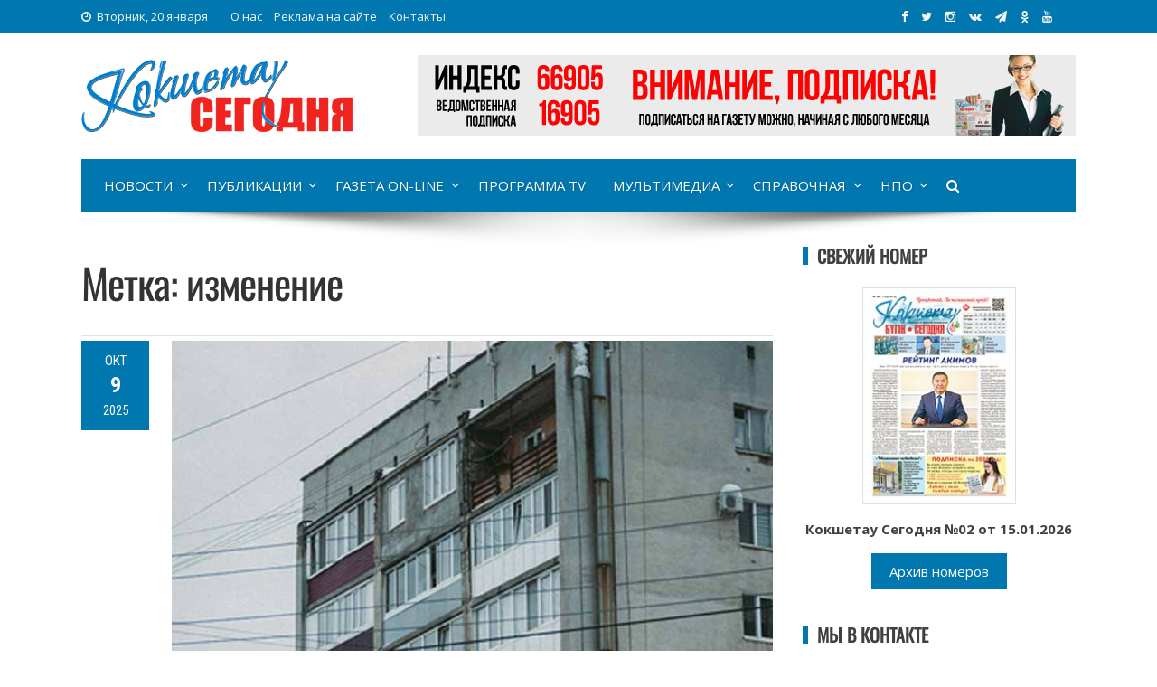

--- FILE ---
content_type: text/html; charset=UTF-8
request_url: https://kokshetoday.kz/tag/izmenenie/
body_size: 22323
content:
<!DOCTYPE html>
<html lang="ru-RU" xmlns:og="https://opengraphprotocol.org/schema/" xmlns:fb="https://www.facebook.com/2008/fbml">
<head>
<!-- Google tag (gtag.js) -->
<script async src="https://www.googletagmanager.com/gtag/js?id=G-M2S4KDQM50"></script>
<script>
  window.dataLayer = window.dataLayer || [];
  function gtag(){dataLayer.push(arguments);}
  gtag('js', new Date());

  gtag('config', 'G-M2S4KDQM50');
</script>
<meta charset="UTF-8">
<meta name="viewport" content="width=device-width, initial-scale=1">
<link rel="profile" href="https://gmpg.org/xfn/11">
<link rel="pingback" href="https://kokshetoday.kz/xmlrpc.php">
	
<meta name="description" content="Приказом утвержден Типовой устав объединения собственников имущества многоквартирного жилого дома (ОСИ)" /><meta name="keywords" content="Дом, Жильё, жильцы, ЖКХ, изменение, кондоминимум, обслуживание, Объект, ОСИ, приказ, Ремонт, решения, условия, устав" />
<link rel='stylesheet' id='viral-style-css'  href='https://kokshetoday.kz/wp-content/themes/viral/style-ks.css?ver=4.8.5' type='text/css' media='all' />

<title>изменение &#8212; Кокшетау Сегодня</title>
<meta name='robots' content='max-image-preview:large' />
<link rel='dns-prefetch' href='//akmolinform.kz' />
<link rel='dns-prefetch' href='//fonts.googleapis.com' />
<link rel="alternate" type="application/rss+xml" title="Кокшетау Сегодня &raquo; Лента" href="https://kokshetoday.kz/feed/" />
<link rel="alternate" type="application/rss+xml" title="Кокшетау Сегодня &raquo; Лента комментариев" href="https://kokshetoday.kz/comments/feed/" />
<link rel="alternate" type="application/rss+xml" title="Кокшетау Сегодня &raquo; Лента метки изменение" href="https://kokshetoday.kz/tag/izmenenie/feed/" />
<style id='wp-img-auto-sizes-contain-inline-css' type='text/css'>
img:is([sizes=auto i],[sizes^="auto," i]){contain-intrinsic-size:3000px 1500px}
/*# sourceURL=wp-img-auto-sizes-contain-inline-css */
</style>
<style id='wp-emoji-styles-inline-css' type='text/css'>

	img.wp-smiley, img.emoji {
		display: inline !important;
		border: none !important;
		box-shadow: none !important;
		height: 1em !important;
		width: 1em !important;
		margin: 0 0.07em !important;
		vertical-align: -0.1em !important;
		background: none !important;
		padding: 0 !important;
	}
/*# sourceURL=wp-emoji-styles-inline-css */
</style>
<style id='wp-block-library-inline-css' type='text/css'>
:root{--wp-block-synced-color:#7a00df;--wp-block-synced-color--rgb:122,0,223;--wp-bound-block-color:var(--wp-block-synced-color);--wp-editor-canvas-background:#ddd;--wp-admin-theme-color:#007cba;--wp-admin-theme-color--rgb:0,124,186;--wp-admin-theme-color-darker-10:#006ba1;--wp-admin-theme-color-darker-10--rgb:0,107,160.5;--wp-admin-theme-color-darker-20:#005a87;--wp-admin-theme-color-darker-20--rgb:0,90,135;--wp-admin-border-width-focus:2px}@media (min-resolution:192dpi){:root{--wp-admin-border-width-focus:1.5px}}.wp-element-button{cursor:pointer}:root .has-very-light-gray-background-color{background-color:#eee}:root .has-very-dark-gray-background-color{background-color:#313131}:root .has-very-light-gray-color{color:#eee}:root .has-very-dark-gray-color{color:#313131}:root .has-vivid-green-cyan-to-vivid-cyan-blue-gradient-background{background:linear-gradient(135deg,#00d084,#0693e3)}:root .has-purple-crush-gradient-background{background:linear-gradient(135deg,#34e2e4,#4721fb 50%,#ab1dfe)}:root .has-hazy-dawn-gradient-background{background:linear-gradient(135deg,#faaca8,#dad0ec)}:root .has-subdued-olive-gradient-background{background:linear-gradient(135deg,#fafae1,#67a671)}:root .has-atomic-cream-gradient-background{background:linear-gradient(135deg,#fdd79a,#004a59)}:root .has-nightshade-gradient-background{background:linear-gradient(135deg,#330968,#31cdcf)}:root .has-midnight-gradient-background{background:linear-gradient(135deg,#020381,#2874fc)}:root{--wp--preset--font-size--normal:16px;--wp--preset--font-size--huge:42px}.has-regular-font-size{font-size:1em}.has-larger-font-size{font-size:2.625em}.has-normal-font-size{font-size:var(--wp--preset--font-size--normal)}.has-huge-font-size{font-size:var(--wp--preset--font-size--huge)}.has-text-align-center{text-align:center}.has-text-align-left{text-align:left}.has-text-align-right{text-align:right}.has-fit-text{white-space:nowrap!important}#end-resizable-editor-section{display:none}.aligncenter{clear:both}.items-justified-left{justify-content:flex-start}.items-justified-center{justify-content:center}.items-justified-right{justify-content:flex-end}.items-justified-space-between{justify-content:space-between}.screen-reader-text{border:0;clip-path:inset(50%);height:1px;margin:-1px;overflow:hidden;padding:0;position:absolute;width:1px;word-wrap:normal!important}.screen-reader-text:focus{background-color:#ddd;clip-path:none;color:#444;display:block;font-size:1em;height:auto;left:5px;line-height:normal;padding:15px 23px 14px;text-decoration:none;top:5px;width:auto;z-index:100000}html :where(.has-border-color){border-style:solid}html :where([style*=border-top-color]){border-top-style:solid}html :where([style*=border-right-color]){border-right-style:solid}html :where([style*=border-bottom-color]){border-bottom-style:solid}html :where([style*=border-left-color]){border-left-style:solid}html :where([style*=border-width]){border-style:solid}html :where([style*=border-top-width]){border-top-style:solid}html :where([style*=border-right-width]){border-right-style:solid}html :where([style*=border-bottom-width]){border-bottom-style:solid}html :where([style*=border-left-width]){border-left-style:solid}html :where(img[class*=wp-image-]){height:auto;max-width:100%}:where(figure){margin:0 0 1em}html :where(.is-position-sticky){--wp-admin--admin-bar--position-offset:var(--wp-admin--admin-bar--height,0px)}@media screen and (max-width:600px){html :where(.is-position-sticky){--wp-admin--admin-bar--position-offset:0px}}

/*# sourceURL=wp-block-library-inline-css */
</style><style id='global-styles-inline-css' type='text/css'>
:root{--wp--preset--aspect-ratio--square: 1;--wp--preset--aspect-ratio--4-3: 4/3;--wp--preset--aspect-ratio--3-4: 3/4;--wp--preset--aspect-ratio--3-2: 3/2;--wp--preset--aspect-ratio--2-3: 2/3;--wp--preset--aspect-ratio--16-9: 16/9;--wp--preset--aspect-ratio--9-16: 9/16;--wp--preset--color--black: #000000;--wp--preset--color--cyan-bluish-gray: #abb8c3;--wp--preset--color--white: #ffffff;--wp--preset--color--pale-pink: #f78da7;--wp--preset--color--vivid-red: #cf2e2e;--wp--preset--color--luminous-vivid-orange: #ff6900;--wp--preset--color--luminous-vivid-amber: #fcb900;--wp--preset--color--light-green-cyan: #7bdcb5;--wp--preset--color--vivid-green-cyan: #00d084;--wp--preset--color--pale-cyan-blue: #8ed1fc;--wp--preset--color--vivid-cyan-blue: #0693e3;--wp--preset--color--vivid-purple: #9b51e0;--wp--preset--gradient--vivid-cyan-blue-to-vivid-purple: linear-gradient(135deg,rgb(6,147,227) 0%,rgb(155,81,224) 100%);--wp--preset--gradient--light-green-cyan-to-vivid-green-cyan: linear-gradient(135deg,rgb(122,220,180) 0%,rgb(0,208,130) 100%);--wp--preset--gradient--luminous-vivid-amber-to-luminous-vivid-orange: linear-gradient(135deg,rgb(252,185,0) 0%,rgb(255,105,0) 100%);--wp--preset--gradient--luminous-vivid-orange-to-vivid-red: linear-gradient(135deg,rgb(255,105,0) 0%,rgb(207,46,46) 100%);--wp--preset--gradient--very-light-gray-to-cyan-bluish-gray: linear-gradient(135deg,rgb(238,238,238) 0%,rgb(169,184,195) 100%);--wp--preset--gradient--cool-to-warm-spectrum: linear-gradient(135deg,rgb(74,234,220) 0%,rgb(151,120,209) 20%,rgb(207,42,186) 40%,rgb(238,44,130) 60%,rgb(251,105,98) 80%,rgb(254,248,76) 100%);--wp--preset--gradient--blush-light-purple: linear-gradient(135deg,rgb(255,206,236) 0%,rgb(152,150,240) 100%);--wp--preset--gradient--blush-bordeaux: linear-gradient(135deg,rgb(254,205,165) 0%,rgb(254,45,45) 50%,rgb(107,0,62) 100%);--wp--preset--gradient--luminous-dusk: linear-gradient(135deg,rgb(255,203,112) 0%,rgb(199,81,192) 50%,rgb(65,88,208) 100%);--wp--preset--gradient--pale-ocean: linear-gradient(135deg,rgb(255,245,203) 0%,rgb(182,227,212) 50%,rgb(51,167,181) 100%);--wp--preset--gradient--electric-grass: linear-gradient(135deg,rgb(202,248,128) 0%,rgb(113,206,126) 100%);--wp--preset--gradient--midnight: linear-gradient(135deg,rgb(2,3,129) 0%,rgb(40,116,252) 100%);--wp--preset--font-size--small: 13px;--wp--preset--font-size--medium: 20px;--wp--preset--font-size--large: 36px;--wp--preset--font-size--x-large: 42px;--wp--preset--spacing--20: 0.44rem;--wp--preset--spacing--30: 0.67rem;--wp--preset--spacing--40: 1rem;--wp--preset--spacing--50: 1.5rem;--wp--preset--spacing--60: 2.25rem;--wp--preset--spacing--70: 3.38rem;--wp--preset--spacing--80: 5.06rem;--wp--preset--shadow--natural: 6px 6px 9px rgba(0, 0, 0, 0.2);--wp--preset--shadow--deep: 12px 12px 50px rgba(0, 0, 0, 0.4);--wp--preset--shadow--sharp: 6px 6px 0px rgba(0, 0, 0, 0.2);--wp--preset--shadow--outlined: 6px 6px 0px -3px rgb(255, 255, 255), 6px 6px rgb(0, 0, 0);--wp--preset--shadow--crisp: 6px 6px 0px rgb(0, 0, 0);}:where(.is-layout-flex){gap: 0.5em;}:where(.is-layout-grid){gap: 0.5em;}body .is-layout-flex{display: flex;}.is-layout-flex{flex-wrap: wrap;align-items: center;}.is-layout-flex > :is(*, div){margin: 0;}body .is-layout-grid{display: grid;}.is-layout-grid > :is(*, div){margin: 0;}:where(.wp-block-columns.is-layout-flex){gap: 2em;}:where(.wp-block-columns.is-layout-grid){gap: 2em;}:where(.wp-block-post-template.is-layout-flex){gap: 1.25em;}:where(.wp-block-post-template.is-layout-grid){gap: 1.25em;}.has-black-color{color: var(--wp--preset--color--black) !important;}.has-cyan-bluish-gray-color{color: var(--wp--preset--color--cyan-bluish-gray) !important;}.has-white-color{color: var(--wp--preset--color--white) !important;}.has-pale-pink-color{color: var(--wp--preset--color--pale-pink) !important;}.has-vivid-red-color{color: var(--wp--preset--color--vivid-red) !important;}.has-luminous-vivid-orange-color{color: var(--wp--preset--color--luminous-vivid-orange) !important;}.has-luminous-vivid-amber-color{color: var(--wp--preset--color--luminous-vivid-amber) !important;}.has-light-green-cyan-color{color: var(--wp--preset--color--light-green-cyan) !important;}.has-vivid-green-cyan-color{color: var(--wp--preset--color--vivid-green-cyan) !important;}.has-pale-cyan-blue-color{color: var(--wp--preset--color--pale-cyan-blue) !important;}.has-vivid-cyan-blue-color{color: var(--wp--preset--color--vivid-cyan-blue) !important;}.has-vivid-purple-color{color: var(--wp--preset--color--vivid-purple) !important;}.has-black-background-color{background-color: var(--wp--preset--color--black) !important;}.has-cyan-bluish-gray-background-color{background-color: var(--wp--preset--color--cyan-bluish-gray) !important;}.has-white-background-color{background-color: var(--wp--preset--color--white) !important;}.has-pale-pink-background-color{background-color: var(--wp--preset--color--pale-pink) !important;}.has-vivid-red-background-color{background-color: var(--wp--preset--color--vivid-red) !important;}.has-luminous-vivid-orange-background-color{background-color: var(--wp--preset--color--luminous-vivid-orange) !important;}.has-luminous-vivid-amber-background-color{background-color: var(--wp--preset--color--luminous-vivid-amber) !important;}.has-light-green-cyan-background-color{background-color: var(--wp--preset--color--light-green-cyan) !important;}.has-vivid-green-cyan-background-color{background-color: var(--wp--preset--color--vivid-green-cyan) !important;}.has-pale-cyan-blue-background-color{background-color: var(--wp--preset--color--pale-cyan-blue) !important;}.has-vivid-cyan-blue-background-color{background-color: var(--wp--preset--color--vivid-cyan-blue) !important;}.has-vivid-purple-background-color{background-color: var(--wp--preset--color--vivid-purple) !important;}.has-black-border-color{border-color: var(--wp--preset--color--black) !important;}.has-cyan-bluish-gray-border-color{border-color: var(--wp--preset--color--cyan-bluish-gray) !important;}.has-white-border-color{border-color: var(--wp--preset--color--white) !important;}.has-pale-pink-border-color{border-color: var(--wp--preset--color--pale-pink) !important;}.has-vivid-red-border-color{border-color: var(--wp--preset--color--vivid-red) !important;}.has-luminous-vivid-orange-border-color{border-color: var(--wp--preset--color--luminous-vivid-orange) !important;}.has-luminous-vivid-amber-border-color{border-color: var(--wp--preset--color--luminous-vivid-amber) !important;}.has-light-green-cyan-border-color{border-color: var(--wp--preset--color--light-green-cyan) !important;}.has-vivid-green-cyan-border-color{border-color: var(--wp--preset--color--vivid-green-cyan) !important;}.has-pale-cyan-blue-border-color{border-color: var(--wp--preset--color--pale-cyan-blue) !important;}.has-vivid-cyan-blue-border-color{border-color: var(--wp--preset--color--vivid-cyan-blue) !important;}.has-vivid-purple-border-color{border-color: var(--wp--preset--color--vivid-purple) !important;}.has-vivid-cyan-blue-to-vivid-purple-gradient-background{background: var(--wp--preset--gradient--vivid-cyan-blue-to-vivid-purple) !important;}.has-light-green-cyan-to-vivid-green-cyan-gradient-background{background: var(--wp--preset--gradient--light-green-cyan-to-vivid-green-cyan) !important;}.has-luminous-vivid-amber-to-luminous-vivid-orange-gradient-background{background: var(--wp--preset--gradient--luminous-vivid-amber-to-luminous-vivid-orange) !important;}.has-luminous-vivid-orange-to-vivid-red-gradient-background{background: var(--wp--preset--gradient--luminous-vivid-orange-to-vivid-red) !important;}.has-very-light-gray-to-cyan-bluish-gray-gradient-background{background: var(--wp--preset--gradient--very-light-gray-to-cyan-bluish-gray) !important;}.has-cool-to-warm-spectrum-gradient-background{background: var(--wp--preset--gradient--cool-to-warm-spectrum) !important;}.has-blush-light-purple-gradient-background{background: var(--wp--preset--gradient--blush-light-purple) !important;}.has-blush-bordeaux-gradient-background{background: var(--wp--preset--gradient--blush-bordeaux) !important;}.has-luminous-dusk-gradient-background{background: var(--wp--preset--gradient--luminous-dusk) !important;}.has-pale-ocean-gradient-background{background: var(--wp--preset--gradient--pale-ocean) !important;}.has-electric-grass-gradient-background{background: var(--wp--preset--gradient--electric-grass) !important;}.has-midnight-gradient-background{background: var(--wp--preset--gradient--midnight) !important;}.has-small-font-size{font-size: var(--wp--preset--font-size--small) !important;}.has-medium-font-size{font-size: var(--wp--preset--font-size--medium) !important;}.has-large-font-size{font-size: var(--wp--preset--font-size--large) !important;}.has-x-large-font-size{font-size: var(--wp--preset--font-size--x-large) !important;}
/*# sourceURL=global-styles-inline-css */
</style>

<style id='classic-theme-styles-inline-css' type='text/css'>
/*! This file is auto-generated */
.wp-block-button__link{color:#fff;background-color:#32373c;border-radius:9999px;box-shadow:none;text-decoration:none;padding:calc(.667em + 2px) calc(1.333em + 2px);font-size:1.125em}.wp-block-file__button{background:#32373c;color:#fff;text-decoration:none}
/*# sourceURL=/wp-includes/css/classic-themes.min.css */
</style>
<link rel='stylesheet' id='contact-form-7-css' href='https://akmolinform.kz/wp-content/plugins/contact-form-7/includes/css/styles.css?ver=6.1.4' type='text/css' media='all' />
<link rel='stylesheet' id='fancybox-for-wp-css' href='https://akmolinform.kz/wp-content/plugins/fancybox-for-wordpress/assets/css/fancybox.css?ver=1.3.4' type='text/css' media='all' />
<link rel='stylesheet' id='fvp-frontend-css' href='https://akmolinform.kz/wp-content/plugins/featured-video-plus/styles/frontend.css?ver=2.3.3' type='text/css' media='all' />
<link rel='stylesheet' id='wp-postratings-css' href='https://akmolinform.kz/wp-content/plugins/wp-postratings/css/postratings-css.css?ver=1.91.2' type='text/css' media='all' />
<link rel='stylesheet' id='viral-fonts-css' href='//fonts.googleapis.com/css?family=Roboto+Condensed:300italic,400italic,700italic,400,300,700|Roboto:300,400,400i,500,700&#038;subset=latin,latin-ext' type='text/css' media='all' />
<link rel='stylesheet' id='font-awesome-css' href='https://akmolinform.kz/wp-content/themes/viral/css/font-awesome.css?ver=4.6.2' type='text/css' media='all' />
<link rel='stylesheet' id='owl-carousel-css' href='https://akmolinform.kz/wp-content/themes/viral/css/owl.carousel.css?ver=4.6.2' type='text/css' media='all' />
<link rel='stylesheet' id='viral-style-css' href='https://akmolinform.kz/wp-content/themes/viral/style.css?ver=6.9' type='text/css' media='all' />
<script type="text/javascript" src="https://kokshetoday.kz/wp-includes/js/jquery/jquery.min.js?ver=3.7.1" id="jquery-core-js"></script>
<script type="text/javascript" src="https://kokshetoday.kz/wp-includes/js/jquery/jquery-migrate.min.js?ver=3.4.1" id="jquery-migrate-js"></script>
<script type="text/javascript" src="https://akmolinform.kz/wp-content/plugins/fancybox-for-wordpress/assets/js/purify.min.js?ver=1.3.4" id="purify-js"></script>
<script type="text/javascript" src="https://akmolinform.kz/wp-content/plugins/fancybox-for-wordpress/assets/js/jquery.fancybox.js?ver=1.3.4" id="fancybox-for-wp-js"></script>
<script type="text/javascript" src="https://akmolinform.kz/wp-content/plugins/featured-video-plus/js/jquery.fitvids.min.js?ver=master-2015-08" id="jquery.fitvids-js"></script>
<script type="text/javascript" id="fvp-frontend-js-extra">
/* <![CDATA[ */
var fvpdata = {"ajaxurl":"https://kokshetoday.kz/wp-admin/admin-ajax.php","nonce":"fb65a16f7d","fitvids":"1","dynamic":"","overlay":"","opacity":"0.75","color":"b","width":"640"};
//# sourceURL=fvp-frontend-js-extra
/* ]]> */
</script>
<script type="text/javascript" src="https://akmolinform.kz/wp-content/plugins/featured-video-plus/js/frontend.min.js?ver=2.3.3" id="fvp-frontend-js"></script>
<link rel="https://api.w.org/" href="https://kokshetoday.kz/wp-json/" /><link rel="alternate" title="JSON" type="application/json" href="https://kokshetoday.kz/wp-json/wp/v2/tags/2253" /><link rel="EditURI" type="application/rsd+xml" title="RSD" href="https://kokshetoday.kz/xmlrpc.php?rsd" />
<meta name="generator" content="WordPress 6.9" />

<!-- Fancybox for WordPress v3.3.7 -->
<style type="text/css">
	.fancybox-slide--image .fancybox-content{background-color: #FFFFFF}div.fancybox-caption{display:none !important;}
	
	img.fancybox-image{border-width:10px;border-color:#FFFFFF;border-style:solid;}
	div.fancybox-bg{background-color:rgba(102,102,102,0.3);opacity:1 !important;}div.fancybox-content{border-color:#FFFFFF}
	div#fancybox-title{background-color:#FFFFFF}
	div.fancybox-content{background-color:#FFFFFF}
	div#fancybox-title-inside{color:#333333}
	
	
	
	div.fancybox-caption p.caption-title{display:inline-block}
	div.fancybox-caption p.caption-title{font-size:14px}
	div.fancybox-caption p.caption-title{color:#333333}
	div.fancybox-caption {color:#333333}div.fancybox-caption p.caption-title {background:#fff; width:auto;padding:10px 30px;}div.fancybox-content p.caption-title{color:#333333;margin: 0;padding: 5px 0;}body.fancybox-active .fancybox-container .fancybox-stage .fancybox-content .fancybox-close-small{display:block;}
</style><script type="text/javascript">
	jQuery(function () {

		var mobileOnly = false;
		
		if (mobileOnly) {
			return;
		}

		jQuery.fn.getTitle = function () { // Copy the title of every IMG tag and add it to its parent A so that fancybox can show titles
			var arr = jQuery("a[data-fancybox]");jQuery.each(arr, function() {var title = jQuery(this).children("img").attr("title") || '';var figCaptionHtml = jQuery(this).next("figcaption").html() || '';var processedCaption = figCaptionHtml;if (figCaptionHtml.length && typeof DOMPurify === 'function') {processedCaption = DOMPurify.sanitize(figCaptionHtml, {USE_PROFILES: {html: true}});} else if (figCaptionHtml.length) {processedCaption = jQuery("<div>").text(figCaptionHtml).html();}var newTitle = title;if (processedCaption.length) {newTitle = title.length ? title + " " + processedCaption : processedCaption;}if (newTitle.length) {jQuery(this).attr("title", newTitle);}});		}

		// Supported file extensions

				var thumbnails = jQuery("a:has(img)").not(".nolightbox").not('.envira-gallery-link').not('.ngg-simplelightbox').filter(function () {
			return /\.(jpe?g|png|gif|mp4|webp|bmp|pdf)(\?[^/]*)*$/i.test(jQuery(this).attr('href'))
		});
		

		// Add data-type iframe for links that are not images or videos.
		var iframeLinks = jQuery('.fancyboxforwp').filter(function () {
			return !/\.(jpe?g|png|gif|mp4|webp|bmp|pdf)(\?[^/]*)*$/i.test(jQuery(this).attr('href'))
		}).filter(function () {
			return !/vimeo|youtube/i.test(jQuery(this).attr('href'))
		});
		iframeLinks.attr({"data-type": "iframe"}).getTitle();

				// Gallery All
		thumbnails.addClass("fancyboxforwp").attr("data-fancybox", "gallery").getTitle();
		iframeLinks.attr({"data-fancybox": "gallery"}).getTitle();

		// Gallery type NONE
		
		// Call fancybox and apply it on any link with a rel atribute that starts with "fancybox", with the options set on the admin panel
		jQuery("a.fancyboxforwp").fancyboxforwp({
			loop: false,
			smallBtn: true,
			zoomOpacity: "auto",
			animationEffect: "fade",
			animationDuration: 500,
			transitionEffect: "fade",
			transitionDuration: "300",
			overlayShow: true,
			overlayOpacity: "0.3",
			titleShow: true,
			titlePosition: "inside",
			keyboard: true,
			showCloseButton: true,
			arrows: true,
			clickContent:false,
			clickSlide: "close",
			mobile: {
				clickContent: function (current, event) {
					return current.type === "image" ? "toggleControls" : false;
				},
				clickSlide: function (current, event) {
					return current.type === "image" ? "close" : "close";
				},
			},
			wheel: false,
			toolbar: true,
			preventCaptionOverlap: true,
			onInit: function() { },			onDeactivate
	: function() { },		beforeClose: function() { },			afterShow: function(instance) { jQuery( ".fancybox-image" ).on("click", function( ){ ( instance.isScaledDown() ) ? instance.scaleToActual() : instance.scaleToFit() }) },				afterClose: function() { },					caption : function( instance, item ) {var title = "";if("undefined" != typeof jQuery(this).context ){var title = jQuery(this).context.title;} else { var title = ("undefined" != typeof jQuery(this).attr("title")) ? jQuery(this).attr("title") : false;}var caption = jQuery(this).data('caption') || '';if ( item.type === 'image' && title.length ) {caption = (caption.length ? caption + '<br />' : '') + '<p class="caption-title">'+jQuery("<div>").text(title).html()+'</p>' ;}if (typeof DOMPurify === "function" && caption.length) { return DOMPurify.sanitize(caption, {USE_PROFILES: {html: true}}); } else { return jQuery("<div>").text(caption).html(); }},
		afterLoad : function( instance, current ) {var captionContent = current.opts.caption || '';var sanitizedCaptionString = '';if (typeof DOMPurify === 'function' && captionContent.length) {sanitizedCaptionString = DOMPurify.sanitize(captionContent, {USE_PROFILES: {html: true}});} else if (captionContent.length) { sanitizedCaptionString = jQuery("<div>").text(captionContent).html();}if (sanitizedCaptionString.length) { current.$content.append(jQuery('<div class=\"fancybox-custom-caption inside-caption\" style=\" position: absolute;left:0;right:0;color:#000;margin:0 auto;bottom:0;text-align:center;background-color:#FFFFFF \"></div>').html(sanitizedCaptionString)); }},
			})
		;

			})
</script>
<!-- END Fancybox for WordPress -->
<noscript><style id="rocket-lazyload-nojs-css">.rll-youtube-player, [data-lazy-src]{display:none !important;}</style></noscript>
<link rel="icon" href="https://kokshetoday.kz/ico/ksico-32x32.png" sizes="32x32" />
<link rel="icon" href="https://kokshetoday.kz/ico/ksico-192x192.png" sizes="192x192" />
<link rel="apple-touch-icon-precomposed" href="https://kokshetoday.kz/ico/ksico-180x180.png" />
<meta name="msapplication-TileImage" content="https://kokshetoday.kz/ico/ksico-270x270.png" />

<link href="https://fonts.googleapis.com/css?family=Open+Sans:300,300i,400,400i,600,600i,700,700i,800,800i&amp;subset=cyrillic" rel="stylesheet">
<link href="https://fonts.googleapis.com/css?family=Poiret+One&amp;subset=cyrillic,latin-ext" rel="stylesheet" > 
<link href="https://fonts.googleapis.com/css?family=Neucha&amp;subset=cyrillic" rel="stylesheet"> 
<link href="https://fonts.googleapis.com/css?family=Roboto+Slab:100,300,400,700&amp;subset=cyrillic,cyrillic-ext,latin-ext" rel="stylesheet"> 
<link href="https://fonts.googleapis.com/css?family=Rubik+One&amp;subset=cyrillic" rel="stylesheet">
<link href="https://fonts.googleapis.com/css?family=Cormorant+Infant:300,300i,400,400i,500,500i,600,600i,700,700i&amp;subset=cyrillic" rel="stylesheet">
<link href="https://fonts.googleapis.com/css?family=Comfortaa:300,400,700&amp;subset=cyrillic" rel="stylesheet"> 
<link href="https://fonts.googleapis.com/css?family=Open+Sans+Condensed:300,300i,700&amp;subset=cyrillic" rel="stylesheet">
<link href="https://fonts.googleapis.com/css?family=Lobster&amp;subset=cyrillic" rel="stylesheet"> 
<link rel="stylesheet" href="https://maxcdn.bootstrapcdn.com/font-awesome/4.5.0/css/font-awesome.min.css">

<!-- Yandex.Metrika counter -->
<script type="text/javascript" >
    (function (d, w, c) {
        (w[c] = w[c] || []).push(function() {
            try {
                w.yaCounter48292019 = new Ya.Metrika({
                    id:48292019,
                    clickmap:true,
                    trackLinks:true,
                    accurateTrackBounce:true,
                    webvisor:true
                });
            } catch(e) { }
        });

        var n = d.getElementsByTagName("script")[0],
            s = d.createElement("script"),
            f = function () { n.parentNode.insertBefore(s, n); };
        s.type = "text/javascript";
        s.async = true;
        s.src = "https://mc.yandex.ru/metrika/watch.js";

        if (w.opera == "[object Opera]") {
            d.addEventListener("DOMContentLoaded", f, false);
        } else { f(); }
    })(document, window, "yandex_metrika_callbacks");
</script>
<noscript><div><img src="https://mc.yandex.ru/watch/48292019" style="position:absolute; left:-9999px;" alt="" /></div></noscript>
<!-- /Yandex.Metrika counter -->

<link rel="stylesheet" href="https://akmolinform.kz/wp-content/themes/viral/leaflet/leaflet.css" />
<script src="https://akmolinform.kz/wp-content/themes/viral/leaflet/leaflet.js"></script>
	
</head>

<body class="archive tag tag-izmenenie tag-2253 wp-theme-viral group-blog">
	<div class="traur"><a href="https://www.inform.kz/ru/29-oktyabrya-obyavlen-dnem-obshenatsionalnogo-traura-fd5333" target="_blank" rel="nofollow">29 октября 2023 года - День общенационального траура в Республике Казахстан</a></div>
<div id="fb-root"></div>
<script>(function(d, s, id) {
  var js, fjs = d.getElementsByTagName(s)[0];
  if (d.getElementById(id)) return;
  js = d.createElement(s); js.id = id;
  js.src = 'https://connect.facebook.net/ru_RU/sdk.js#xfbml=1&version=v2.12&appId=409269385929726&autoLogAppEvents=1';
  fjs.parentNode.insertBefore(js, fjs);
}(document, 'script', 'facebook-jssdk'));</script>
<div id="vl-page">
	<header id="vl-masthead" class="vl-site-header">
		<div class="vl-top-header">
			<div class="vl-container clearfix">
				<div class="vl-top-left-header">
					<span><i class="fa fa-clock-o" aria-hidden="true"></i>Вторник, 20 января</span><div class="vl-menu"><ul id="menu-topmenyu-ai" class="vl-clearfix"><li id="menu-item-301" class="menu-item menu-item-type-post_type menu-item-object-page menu-item-301"><a href="https://kokshetoday.kz/main/about/">О нас</a></li>
<li id="menu-item-300" class="menu-item menu-item-type-post_type menu-item-object-page menu-item-300"><a href="https://kokshetoday.kz/main/advertising/">Реклама на сайте</a></li>
<li id="menu-item-271" class="menu-item menu-item-type-custom menu-item-object-custom menu-item-271"><a href="#contacts">Контакты</a></li>
</ul></div>				</div>
	
				<div class="vl-top-right-header">
<a class="vl-facebook" href="https://www.facebook.com/pg/kokshetoday/" target="_blank" title="Мы в Facebook"><i class="fa fa-facebook"></i></a>
<a class="vl-twitter" href="https://twitter.com/kokshetoday" target="_blank" title="Мы в Twitter"><i class="fa fa-twitter"></i></a>
<a class="vl-instagram" href="https://www.instagram.com/kokshetoday/" target="_blank" title="Мы в Instagram"><i class="fa fa-instagram"></i></a>
<a class="vl-vk" href="https://vk.com/kokshetoday" target="_blank" title="Мы Вконтакте"><i class="fa fa-vk"></i></a>
<a class="vl-tg" href="https://t.me/joinchat/AAAAAFAEGaWhkXwHv1WSHg" target="_blank" title="Мы в Telegram"><i class="fa fa-tg"></i></a>
<a class="vl-ok" href="https://ok.ru/group/53743104950414/" target="_blank" title="Мы в Одноклассниках"><i class="fa fa-ok"></i></a>
<a class="vl-youtube" href="https://www.youtube.com/channel/UCpXxpE-pmJjlfOoInw6x_8w?sub_confirmation=1" target="_blank" title="Мы на YouTube"><i class="fa fa-youtube"></i></a>
<div id="google_translate_element" style="float: left; margin-right: 20px;"></div>
				</div>
			</div>
		</div>

		<div class="vl-header">
			<div class="vl-container clearfix">
				<div id="vl-site-branding">
<a href='https://kokshetoday.kz/' title='Кокшетау Сегодня &mdash; Акмолинский новостной портал'><img src="https://akmolinform.kz/wp-content/themes/viral/img/ks-logo.png"></a>
				</div><!-- .site-branding -->

				 
				<div class="vl-header-ads">
					<aside id="custom_html-25" class="widget_text widget widget_custom_html"><div class="textwidget custom-html-widget"><img alt="Реклама" src="https://kokshetoday.kz/banners/podpiska.jpg">
<!--  nayryz2024.jpg --></div></aside>				</div>
							</div>
		</div>

		<nav id="vl-site-navigation" class="vl-main-navigation">
		<div class="vl-toggle-menu"><span></span></div>
		<div class="vl-menu vl-clearfix"> 
			<ul id="menu-menyu-ks" class="vl-clearfix"><li id="menu-item-207" class="menu-item menu-item-type-taxonomy menu-item-object-category menu-item-has-children menu-item-207"><a href="https://kokshetoday.kz/category/news/">Новости</a>
<ul class="sub-menu">
	<li id="menu-item-212" class="menu-item menu-item-type-taxonomy menu-item-object-category menu-item-212"><a href="https://kokshetoday.kz/category/news/kokshe-news/">Новости Кокшетау</a></li>
	<li id="menu-item-210" class="menu-item menu-item-type-taxonomy menu-item-object-category menu-item-210"><a href="https://kokshetoday.kz/category/news/akmol-news/">Новости Акмолинской области</a></li>
	<li id="menu-item-211" class="menu-item menu-item-type-taxonomy menu-item-object-category menu-item-211"><a href="https://kokshetoday.kz/category/news/kz-news/">Новости Казахстана</a></li>
	<li id="menu-item-213" class="menu-item menu-item-type-taxonomy menu-item-object-category menu-item-213"><a href="https://kokshetoday.kz/category/news/sport/">Новости спорта</a></li>
	<li id="menu-item-209" class="menu-item menu-item-type-taxonomy menu-item-object-category menu-item-209"><a href="https://kokshetoday.kz/category/news/crime/">Криминал и происшествия</a></li>
</ul>
</li>
<li id="menu-item-214" class="menu-item menu-item-type-taxonomy menu-item-object-category menu-item-has-children menu-item-214"><a href="https://kokshetoday.kz/category/publication/">Публикации</a>
<ul class="sub-menu">
	<li id="menu-item-219" class="menu-item menu-item-type-taxonomy menu-item-object-category menu-item-219"><a href="https://kokshetoday.kz/category/publication/society/">Общество</a></li>
	<li id="menu-item-221" class="menu-item menu-item-type-taxonomy menu-item-object-category menu-item-221"><a href="https://kokshetoday.kz/category/publication/letter/">Письмо в редакцию</a></li>
	<li id="menu-item-222" class="menu-item menu-item-type-taxonomy menu-item-object-category menu-item-222"><a href="https://kokshetoday.kz/category/publication/art/">Культура</a></li>
	<li id="menu-item-216" class="menu-item menu-item-type-taxonomy menu-item-object-category menu-item-216"><a href="https://kokshetoday.kz/category/publication/history/">Это наша история</a></li>
	<li id="menu-item-220" class="menu-item menu-item-type-taxonomy menu-item-object-category menu-item-220"><a href="https://kokshetoday.kz/category/publication/family/">Дом, Семья, Дети</a></li>
	<li id="menu-item-29488" class="menu-item menu-item-type-taxonomy menu-item-object-category menu-item-29488"><a href="https://kokshetoday.kz/category/publication/science/">Наука, технологии, образование</a></li>
	<li id="menu-item-217" class="menu-item menu-item-type-taxonomy menu-item-object-category menu-item-217"><a href="https://kokshetoday.kz/category/publication/health/">Медицина и здоровье</a></li>
	<li id="menu-item-550" class="menu-item menu-item-type-taxonomy menu-item-object-category menu-item-550"><a href="https://kokshetoday.kz/category/publication/garden/">Сад и огород</a></li>
	<li id="menu-item-218" class="menu-item menu-item-type-taxonomy menu-item-object-category menu-item-218"><a href="https://kokshetoday.kz/category/publication/mystic/">Мистика и тайны</a></li>
	<li id="menu-item-228" class="menu-item menu-item-type-taxonomy menu-item-object-category menu-item-228"><a href="https://kokshetoday.kz/category/editorial/">Колонка редактора</a></li>
</ul>
</li>
<li id="menu-item-263" class="menu-item menu-item-type-post_type menu-item-object-page menu-item-has-children menu-item-263"><a href="https://kokshetoday.kz/main/gazeta-on-line/">Газета on-line</a>
<ul class="sub-menu">
	<li id="menu-item-309" class="menu-item menu-item-type-post_type menu-item-object-page menu-item-309"><a href="https://kokshetoday.kz/main/archives/">Архив номеров</a></li>
</ul>
</li>
<li id="menu-item-259" class="menu-item menu-item-type-post_type menu-item-object-page menu-item-259"><a href="https://kokshetoday.kz/main/programma-tv/">Программа TV</a></li>
<li id="menu-item-203" class="menu-item menu-item-type-taxonomy menu-item-object-category menu-item-has-children menu-item-203"><a href="https://kokshetoday.kz/category/media/">Мультимедиа</a>
<ul class="sub-menu">
	<li id="menu-item-204" class="menu-item menu-item-type-taxonomy menu-item-object-category menu-item-204"><a href="https://kokshetoday.kz/category/media/video/">Видео</a></li>
	<li id="menu-item-205" class="menu-item menu-item-type-taxonomy menu-item-object-category menu-item-205"><a href="https://kokshetoday.kz/category/media/photoalbum/">Фотоальбом</a></li>
	<li id="menu-item-206" class="menu-item menu-item-type-taxonomy menu-item-object-category menu-item-206"><a href="https://kokshetoday.kz/category/media/photoreport/">Фоторепортаж</a></li>
</ul>
</li>
<li id="menu-item-310" class="menu-item menu-item-type-post_type menu-item-object-page menu-item-has-children menu-item-310"><a href="https://kokshetoday.kz/main/reference/">Справочная</a>
<ul class="sub-menu">
	<li id="menu-item-2276" class="menu-item menu-item-type-taxonomy menu-item-object-category menu-item-2276"><a href="https://kokshetoday.kz/category/inquiry/announcement/">Объявления</a></li>
	<li id="menu-item-311" class="menu-item menu-item-type-post_type menu-item-object-page menu-item-311"><a href="https://kokshetoday.kz/main/poster/">Афиша</a></li>
</ul>
</li>
<li id="menu-item-4511" class="menu-item menu-item-type-post_type menu-item-object-page menu-item-has-children menu-item-4511"><a href="https://kokshetoday.kz/main/npo/">НПО</a>
<ul class="sub-menu">
	<li id="menu-item-6801" class="menu-item menu-item-type-taxonomy menu-item-object-category menu-item-6801"><a href="https://kokshetoday.kz/category/npo/samruknews/">Новости фонда Самрук &#8212; Казына</a></li>
	<li id="menu-item-6800" class="menu-item menu-item-type-taxonomy menu-item-object-category menu-item-6800"><a href="https://kokshetoday.kz/category/npo/contests/">Конкурсы и гранты</a></li>
	<li id="menu-item-4517" class="menu-item menu-item-type-taxonomy menu-item-object-category menu-item-4517"><a href="https://kokshetoday.kz/category/npo/npo-news/">Новости НПО</a></li>
	<li id="menu-item-6802" class="menu-item menu-item-type-taxonomy menu-item-object-category menu-item-6802"><a href="https://kokshetoday.kz/category/npo/reports/">Отчеты о работе НПО</a></li>
	<li id="menu-item-4514" class="menu-item menu-item-type-post_type menu-item-object-page menu-item-4514"><a href="https://kokshetoday.kz/main/npo/public-organizations/">Общественные объединения</a></li>
	<li id="menu-item-4572" class="menu-item menu-item-type-taxonomy menu-item-object-category menu-item-4572"><a href="https://kokshetoday.kz/category/npo/social-entrepreneurship/">Социальное предпринимательство</a></li>
	<li id="menu-item-4513" class="menu-item menu-item-type-post_type menu-item-object-page menu-item-4513"><a href="https://kokshetoday.kz/main/npo/volunteering/">Инициативные группы</a></li>
	<li id="menu-item-4515" class="menu-item menu-item-type-post_type menu-item-object-page menu-item-4515"><a href="https://kokshetoday.kz/main/npo/charitable-foundations/">Благотворительные фонды</a></li>
	<li id="menu-item-4516" class="menu-item menu-item-type-taxonomy menu-item-object-category menu-item-4516"><a href="https://kokshetoday.kz/category/npo/charity/">Благотворительность</a></li>
</ul>
</li>
			
<li id="menu-item-12887" class="menu-item menu-item-type-custom menu-item-object-custom menu-item-home current-menu-ancestor menu-item-has-children menu-item-12887">
	<a class="sf-with-ul headersearch"></a>
	<ul class="sub-menu">
		<li id="menu-item-12888" class="menu-item menu-item-type-custom menu-item-object-custom current-menu-item current_page_item menu-item-home menu-item-12888">
			<form method="get" class="search-form" action="https://kokshetoday.kz/">
				<label for="search-field" class="genericon genericon-search"></label>
				<input value="" placeholder="Поиск" name="s" class="search-field" id="search-field" type="search">
			</form>
		</li>
	</ul>
</li>			
		</ul>
		</div>
		</nav><!-- #vl-site-navigation -->
		<img src="https://akmolinform.kz/wp-content/themes/viral/images/shadow.png">
	</header><!-- #vl-masthead -->

	<div id="vl-content" class="vl-site-content">
<div class="vl-container">
	<div id="primary" class="content-area">
		<header class="vl-main-header">
			<h1>Метка: <span>изменение</span></h1>		</header><!-- .vl-main-header -->

		
			
				
<article id="post-40701" class="vl-archive-post post-40701 post type-post status-publish format-standard has-post-thumbnail hentry category-main category-society category-publication tag-dom tag-zhiljo tag-zhilcy tag-zhkh tag-izmenenie tag-kondominimum tag-obsluzhivanie tag-obekt tag-osi tag-prikaz tag-remont tag-resheniya tag-usloviya tag-ustav autor-newautor">
		<div class="entry-meta vl-post-info">
		<span class="entry-date published updated"><span class="vl-month">Окт</span><span class="vl-day">9</span><span class="vl-year">2025</span></span><span class="byline"> by <span class="author vcard"><a class="url fn n" href="https://kokshetoday.kz/author/kassidy/">Екатерина Лукашова</a></span></span>	</div><!-- .entry-meta -->
	
	<div class="vl-post-wrapper">
				<figure class="entry-figure">

<div class="vl-main-header-thumb">
<a href="<?php the_permalink(); ?>"><img src="https://akmolinform.kz/wp-content/uploads/2025/10/11-2.jpg" alt="<?php echo esc_attr( get_the_title() ) ?>"></a></div>

		</figure>
		
		<header class="entry-header">
			<h2 class="entry-title"><a href="https://kokshetoday.kz/novye-tipovye-ustavy-osi-i-ksk-utverdili-v-kazakhstane/" rel="bookmark">Новые типовые уставы ОСИ и КСК утвердили в Казахстане</a> </h2>		</header><!-- .entry-header -->

		<div class="entry-content">
			И.о. министра промышленности и строительства приказом от 29 сентября 2025 года внес изменения в приказ "Об утверждении Типового устава объединения собственников имущества", сообщает Zakon.kz.

Заголовок документа изложен в новой редакции: "Об утверждении типового устава объединения собственников имущества многоквартирного жилого дома и типового устава кооператива собственников квартир (нежилых помещений)".

Приказом утвержден Типовой устав объединения собственников имущества многоквартирного жилого дома (ОСИ).

Также в документ добавлено новое приложение, которым утвержден Типовой устав кооператива собственников квартир (нежилых помещений) (КСК).

Типовой устав КСК утверждается общим собранием членов Совета кооператива.


Предметом и целью кооператива собственников квартир (нежи		</div><!-- .entry-content -->


		<div class="entry-footer vl-clearfix">
			<a class="vl-read-more" href="https://kokshetoday.kz/novye-tipovye-ustavy-osi-i-ksk-utverdili-v-kazakhstane/">Читать далее</a>

			<div class="vl-share-buttons"><span>SHARE</span><a title="Share on Facebook" target="_blank" href="https://www.facebook.com/sharer/sharer.php?u=https://kokshetoday.kz/novye-tipovye-ustavy-osi-i-ksk-utverdili-v-kazakhstane/" target="_blank"><i class="fa fa-facebook" aria-hidden="true"></i></a><a title="Share on Twitter" target="_blank" href="https://twitter.com/intent/tweet?text=Новые%20типовые%20уставы%20ОСИ%20и%20КСК%20утвердили%20в%20Казахстане&amp;url=https://kokshetoday.kz/novye-tipovye-ustavy-osi-i-ksk-utverdili-v-kazakhstane/" target="_blank"><i class="fa fa-twitter" aria-hidden="true"></i></a><a title="Share on GooglePlus" target="_blank" href="https://plus.google.com/share?url=https://kokshetoday.kz/novye-tipovye-ustavy-osi-i-ksk-utverdili-v-kazakhstane/" target="_blank"><i class="fa fa-google-plus" aria-hidden="true"></i></a><a title="Share on Pinterest" target="_blank" href="https://pinterest.com/pin/create/button/?url=https://kokshetoday.kz/novye-tipovye-ustavy-osi-i-ksk-utverdili-v-kazakhstane/&amp;media=https://akmolinform.kz/wp-content/uploads/2025/10/11-2.jpg&amp;description=Новые%20типовые%20уставы%20ОСИ%20и%20КСК%20утвердили%20в%20Казахстане" target="_blank"><i class="fa fa-pinterest-p" aria-hidden="true"></i></a><a title="Email" target="_blank" href="mailto:?Subject=Новые%20типовые%20уставы%20ОСИ%20и%20КСК%20утвердили%20в%20Казахстане&amp;Body=https://kokshetoday.kz/novye-tipovye-ustavy-osi-i-ksk-utverdili-v-kazakhstane/"><i class="fa fa-envelope" aria-hidden="true"></i></a></div>		</div>
	</div>
</article><!-- #post-## -->
			
				
<article id="post-40469" class="vl-archive-post post-40469 post type-post status-publish format-standard has-post-thumbnail hentry category-main category-news category-kz-news tag-deklarirovanie tag-zakazy tag-zakon tag-izmenenie tag-limit tag-marketplejjsy tag-ndm tag-posylki tag-sbory tag-senat autor-newautor">
		<div class="entry-meta vl-post-info">
		<span class="entry-date published updated"><span class="vl-month">Окт</span><span class="vl-day">1</span><span class="vl-year">2025</span></span><span class="byline"> by <span class="author vcard"><a class="url fn n" href="https://kokshetoday.kz/author/kassidy/">Екатерина Лукашова</a></span></span>	</div><!-- .entry-meta -->
	
	<div class="vl-post-wrapper">
				<figure class="entry-figure">

<div class="vl-main-header-thumb">
<a href="<?php the_permalink(); ?>"><img src="https://akmolinform.kz/wp-content/uploads/2025/09/21-6.jpg" alt="<?php echo esc_attr( get_the_title() ) ?>"></a></div>

		</figure>
		
		<header class="entry-header">
			<h2 class="entry-title"><a href="https://kokshetoday.kz/kazakhstancam-pridetsya-oformlyat-deklaraciyu-na-kazhduyu-onlajjn-pokupku-iz-za-granicy/" rel="bookmark">Казахстанцам придется оформлять декларацию на каждую онлайн-покупку из-за границы</a> </h2>		</header><!-- .entry-header -->

		<div class="entry-content">
			

Казахстанцам придется декларировать все зарубежные онлайн-покупки, передает LS.  

Сенатор Бекбол Орынбасаров сообщил о предстоящих изменениях для граждан, заказывающих товары в иностранных интернет-магазинах.
По его словам, сейчас покупки из зарубежных интернет-магазинов для физлиц считаются товарами для личного пользования. Декларировать их нужно только в случае превышения норм беспошлинного ввоза – 200 евро или 31 кг. В таком случае казахстанцы обязаны самостоятельно заполнить документы и уплатить таможенный сбор в размере 15% от стоимости покупки.
При этом, отметил он, товары, ввезенные в пределах нормы, не подлежат декларированию и не учитываются в официальной статистике.

В соответствии с поправками, теперь весь объем товаров электронной торговли будет подлежать обязательно		</div><!-- .entry-content -->


		<div class="entry-footer vl-clearfix">
			<a class="vl-read-more" href="https://kokshetoday.kz/kazakhstancam-pridetsya-oformlyat-deklaraciyu-na-kazhduyu-onlajjn-pokupku-iz-za-granicy/">Читать далее</a>

			<div class="vl-share-buttons"><span>SHARE</span><a title="Share on Facebook" target="_blank" href="https://www.facebook.com/sharer/sharer.php?u=https://kokshetoday.kz/kazakhstancam-pridetsya-oformlyat-deklaraciyu-na-kazhduyu-onlajjn-pokupku-iz-za-granicy/" target="_blank"><i class="fa fa-facebook" aria-hidden="true"></i></a><a title="Share on Twitter" target="_blank" href="https://twitter.com/intent/tweet?text=Казахстанцам%20придется%20оформлять%20декларацию%20на%20каждую%20онлайн-покупку%20из-за%20границы&amp;url=https://kokshetoday.kz/kazakhstancam-pridetsya-oformlyat-deklaraciyu-na-kazhduyu-onlajjn-pokupku-iz-za-granicy/" target="_blank"><i class="fa fa-twitter" aria-hidden="true"></i></a><a title="Share on GooglePlus" target="_blank" href="https://plus.google.com/share?url=https://kokshetoday.kz/kazakhstancam-pridetsya-oformlyat-deklaraciyu-na-kazhduyu-onlajjn-pokupku-iz-za-granicy/" target="_blank"><i class="fa fa-google-plus" aria-hidden="true"></i></a><a title="Share on Pinterest" target="_blank" href="https://pinterest.com/pin/create/button/?url=https://kokshetoday.kz/kazakhstancam-pridetsya-oformlyat-deklaraciyu-na-kazhduyu-onlajjn-pokupku-iz-za-granicy/&amp;media=https://akmolinform.kz/wp-content/uploads/2025/09/21-6.jpg&amp;description=Казахстанцам%20придется%20оформлять%20декларацию%20на%20каждую%20онлайн-покупку%20из-за%20границы" target="_blank"><i class="fa fa-pinterest-p" aria-hidden="true"></i></a><a title="Email" target="_blank" href="mailto:?Subject=Казахстанцам%20придется%20оформлять%20декларацию%20на%20каждую%20онлайн-покупку%20из-за%20границы&amp;Body=https://kokshetoday.kz/kazakhstancam-pridetsya-oformlyat-deklaraciyu-na-kazhduyu-onlajjn-pokupku-iz-za-granicy/"><i class="fa fa-envelope" aria-hidden="true"></i></a></div>		</div>
	</div>
</article><!-- #post-## -->
			
				
<article id="post-40071" class="vl-archive-post post-40071 post type-post status-publish format-standard has-post-thumbnail hentry category-main category-society category-publication tag-brak tag-zakonodatelstvo tag-izmenenie tag-lichnost tag-nasilie tag-pokhishhenie tag-prava tag-prestuplenie tag-prinuzhdenie tag-svobody tag-statya">
		<div class="entry-meta vl-post-info">
		<span class="entry-date published updated"><span class="vl-month">Сен</span><span class="vl-day">17</span><span class="vl-year">2025</span></span><span class="byline"> by <span class="author vcard"><a class="url fn n" href="https://kokshetoday.kz/author/kassidy/">Екатерина Лукашова</a></span></span>	</div><!-- .entry-meta -->
	
	<div class="vl-post-wrapper">
				<figure class="entry-figure">

<div class="vl-main-header-thumb">
<a href="<?php the_permalink(); ?>"><img src="https://akmolinform.kz/wp-content/uploads/2025/09/5-5.jpg" alt="<?php echo esc_attr( get_the_title() ) ?>"></a></div>

		</figure>
		
		<header class="entry-header">
			<h2 class="entry-title"><a href="https://kokshetoday.kz/s-16-sentyabrya-v-kazakhstane-vvoditsya-ugolovnaya-otvetstvennost-za-prinuzhdenie-k-braku/" rel="bookmark">С 16 сентября в Казахстане вводится уголовная ответственность за принуждение к браку</a> </h2>		</header><!-- .entry-header -->

		<div class="entry-content">
			




С 16 сентября вступают в силу изменения в уголовное законодательство, направленные на усиление защиты прав и свобод граждан.

Закон "О внесении изменений и дополнений в некоторые законодательные акты Республики Казахстан по вопросам оптимизации уголовного законодательства" предусматривает важные нововведения, затрагивающие такие чувствительные темы, как похищение людей и принуждение к вступлению в брак.

Одним из ключевых изменений стало исключение примечания к статье 125 Уголовного кодекса. Ранее лицо, добровольно освободившее похищенного, могло рассчитывать на освобождение от уголовной ответственности. Теперь такая возможность устранена: даже при добровольном освобождении похищенного виновный все равно понесет ответственность в соответствии с законом.

Кроме того, в Уголо		</div><!-- .entry-content -->


		<div class="entry-footer vl-clearfix">
			<a class="vl-read-more" href="https://kokshetoday.kz/s-16-sentyabrya-v-kazakhstane-vvoditsya-ugolovnaya-otvetstvennost-za-prinuzhdenie-k-braku/">Читать далее</a>

			<div class="vl-share-buttons"><span>SHARE</span><a title="Share on Facebook" target="_blank" href="https://www.facebook.com/sharer/sharer.php?u=https://kokshetoday.kz/s-16-sentyabrya-v-kazakhstane-vvoditsya-ugolovnaya-otvetstvennost-za-prinuzhdenie-k-braku/" target="_blank"><i class="fa fa-facebook" aria-hidden="true"></i></a><a title="Share on Twitter" target="_blank" href="https://twitter.com/intent/tweet?text=С%2016%20сентября%20в%20Казахстане%20вводится%20уголовная%20ответственность%20за%20принуждение%20к%20браку&amp;url=https://kokshetoday.kz/s-16-sentyabrya-v-kazakhstane-vvoditsya-ugolovnaya-otvetstvennost-za-prinuzhdenie-k-braku/" target="_blank"><i class="fa fa-twitter" aria-hidden="true"></i></a><a title="Share on GooglePlus" target="_blank" href="https://plus.google.com/share?url=https://kokshetoday.kz/s-16-sentyabrya-v-kazakhstane-vvoditsya-ugolovnaya-otvetstvennost-za-prinuzhdenie-k-braku/" target="_blank"><i class="fa fa-google-plus" aria-hidden="true"></i></a><a title="Share on Pinterest" target="_blank" href="https://pinterest.com/pin/create/button/?url=https://kokshetoday.kz/s-16-sentyabrya-v-kazakhstane-vvoditsya-ugolovnaya-otvetstvennost-za-prinuzhdenie-k-braku/&amp;media=https://akmolinform.kz/wp-content/uploads/2025/09/5-5.jpg&amp;description=С%2016%20сентября%20в%20Казахстане%20вводится%20уголовная%20ответственность%20за%20принуждение%20к%20браку" target="_blank"><i class="fa fa-pinterest-p" aria-hidden="true"></i></a><a title="Email" target="_blank" href="mailto:?Subject=С%2016%20сентября%20в%20Казахстане%20вводится%20уголовная%20ответственность%20за%20принуждение%20к%20браку&amp;Body=https://kokshetoday.kz/s-16-sentyabrya-v-kazakhstane-vvoditsya-ugolovnaya-otvetstvennost-za-prinuzhdenie-k-braku/"><i class="fa fa-envelope" aria-hidden="true"></i></a></div>		</div>
	</div>
</article><!-- #post-## -->
			
				
<article id="post-34442" class="vl-archive-post post-34442 post type-post status-publish format-standard has-post-thumbnail hentry category-main category-news category-kz-news tag-biznes tag-vyruchka tag-droblenie tag-izmenenie tag-konkurenciya tag-mnenie tag-nalogi tag-nds tag-ospanov tag-rynok">
		<div class="entry-meta vl-post-info">
		<span class="entry-date published updated"><span class="vl-month">Фев</span><span class="vl-day">17</span><span class="vl-year">2025</span></span><span class="byline"> by <span class="author vcard"><a class="url fn n" href="https://kokshetoday.kz/author/kassidy/">Екатерина Лукашова</a></span></span>	</div><!-- .entry-meta -->
	
	<div class="vl-post-wrapper">
				<figure class="entry-figure">

<div class="vl-main-header-thumb">
<a href="<?php the_permalink(); ?>"><img src="https://akmolinform.kz/wp-content/uploads/2025/02/800kh600-27.jpg" alt="<?php echo esc_attr( get_the_title() ) ?>"></a></div>

		</figure>
		
		<header class="entry-header">
			<h2 class="entry-title"><a href="https://kokshetoday.kz/erlan-ospanov-vyskazalsya-o-predstoyashhejj-nalogovojj-reforme/" rel="bookmark">Ерлан Оспанов высказался о предстоящей налоговой реформе</a> </h2>		</header><!-- .entry-header -->

		<div class="entry-content">
			Предприниматель и совладелец аэропорта Караганды "Сары-Арка» Ерлан Оспанов высказался о предстоящей налоговой реформе.
Недобросовестная конкуренция снизится. Я расцениваю эту реформу не как „повышение налоговой нагрузки“, а как перезагрузку системы по единым правилам
- считает он.

По его мнению, уменьшение порога до 15 млн тенге увеличит количество плательщик ов НДС на 300 тысяч, однако малый и микробизнес не пострадают благодаря специальным режимам. Оспанов также отметил, что изменения помогут бороться с недобросовестной конкуренцией и серыми схемами, делая рынок более прозрачным.

По его словам, изменения коснутся только тех, кто использует схемы с дроблением выручки, чтобы избежать уплаты налогов.
Эти бизнесы не платили НДС и не будут платить. И цены им поднимать незачем, как го		</div><!-- .entry-content -->


		<div class="entry-footer vl-clearfix">
			<a class="vl-read-more" href="https://kokshetoday.kz/erlan-ospanov-vyskazalsya-o-predstoyashhejj-nalogovojj-reforme/">Читать далее</a>

			<div class="vl-share-buttons"><span>SHARE</span><a title="Share on Facebook" target="_blank" href="https://www.facebook.com/sharer/sharer.php?u=https://kokshetoday.kz/erlan-ospanov-vyskazalsya-o-predstoyashhejj-nalogovojj-reforme/" target="_blank"><i class="fa fa-facebook" aria-hidden="true"></i></a><a title="Share on Twitter" target="_blank" href="https://twitter.com/intent/tweet?text=Ерлан%20Оспанов%20высказался%20о%20предстоящей%20налоговой%20реформе&amp;url=https://kokshetoday.kz/erlan-ospanov-vyskazalsya-o-predstoyashhejj-nalogovojj-reforme/" target="_blank"><i class="fa fa-twitter" aria-hidden="true"></i></a><a title="Share on GooglePlus" target="_blank" href="https://plus.google.com/share?url=https://kokshetoday.kz/erlan-ospanov-vyskazalsya-o-predstoyashhejj-nalogovojj-reforme/" target="_blank"><i class="fa fa-google-plus" aria-hidden="true"></i></a><a title="Share on Pinterest" target="_blank" href="https://pinterest.com/pin/create/button/?url=https://kokshetoday.kz/erlan-ospanov-vyskazalsya-o-predstoyashhejj-nalogovojj-reforme/&amp;media=https://akmolinform.kz/wp-content/uploads/2025/02/800kh600-27.jpg&amp;description=Ерлан%20Оспанов%20высказался%20о%20предстоящей%20налоговой%20реформе" target="_blank"><i class="fa fa-pinterest-p" aria-hidden="true"></i></a><a title="Email" target="_blank" href="mailto:?Subject=Ерлан%20Оспанов%20высказался%20о%20предстоящей%20налоговой%20реформе&amp;Body=https://kokshetoday.kz/erlan-ospanov-vyskazalsya-o-predstoyashhejj-nalogovojj-reforme/"><i class="fa fa-envelope" aria-hidden="true"></i></a></div>		</div>
	</div>
</article><!-- #post-## -->
			
				
<article id="post-30024" class="vl-archive-post post-30024 post type-post status-publish format-standard has-post-thumbnail hentry category-main category-news category-kz-news tag-daty tag-den_pechati tag-den_radio tag-izmenenie tag-kazakhstan tag-kalendar tag-perechen tag-postanovlenie tag-pravitelstvo tag-prazdniki autor-newautor">
		<div class="entry-meta vl-post-info">
		<span class="entry-date published updated"><span class="vl-month">Авг</span><span class="vl-day">24</span><span class="vl-year">2024</span></span><span class="byline"> by <span class="author vcard"><a class="url fn n" href="https://kokshetoday.kz/author/kassidy/">Екатерина Лукашова</a></span></span>	</div><!-- .entry-meta -->
	
	<div class="vl-post-wrapper">
				<figure class="entry-figure">

<div class="vl-main-header-thumb">
<a href="<?php the_permalink(); ?>"><img src="https://akmolinform.kz/wp-content/uploads/2024/08/17-1.jpg" alt="<?php echo esc_attr( get_the_title() ) ?>"></a></div>

		</figure>
		
		<header class="entry-header">
			<h2 class="entry-title"><a href="https://kokshetoday.kz/dva-novykh-prazdnika-poyavilis-v-kazakhstane/" rel="bookmark">Два новых праздника появились в Казахстане</a> </h2>		</header><!-- .entry-header -->

		<div class="entry-content">
			Правительство постановлением от 16 августа 2024 года внесло изменения в перечень праздничных дат в Республике Казахстан, сообщает Zakon.kz.

В перечень добавлены:


 	Национальный день печати – 2 февраля;
 	День радио – 1 октября.

Постановление введено в действие с 21 августа 2024 года.

Ранее мы сообщали, что в Казахстане появился Национальный день книги, отмечаемый 23 апреля.



		</div><!-- .entry-content -->


		<div class="entry-footer vl-clearfix">
			<a class="vl-read-more" href="https://kokshetoday.kz/dva-novykh-prazdnika-poyavilis-v-kazakhstane/">Читать далее</a>

			<div class="vl-share-buttons"><span>SHARE</span><a title="Share on Facebook" target="_blank" href="https://www.facebook.com/sharer/sharer.php?u=https://kokshetoday.kz/dva-novykh-prazdnika-poyavilis-v-kazakhstane/" target="_blank"><i class="fa fa-facebook" aria-hidden="true"></i></a><a title="Share on Twitter" target="_blank" href="https://twitter.com/intent/tweet?text=Два%20новых%20праздника%20появились%20в%20Казахстане&amp;url=https://kokshetoday.kz/dva-novykh-prazdnika-poyavilis-v-kazakhstane/" target="_blank"><i class="fa fa-twitter" aria-hidden="true"></i></a><a title="Share on GooglePlus" target="_blank" href="https://plus.google.com/share?url=https://kokshetoday.kz/dva-novykh-prazdnika-poyavilis-v-kazakhstane/" target="_blank"><i class="fa fa-google-plus" aria-hidden="true"></i></a><a title="Share on Pinterest" target="_blank" href="https://pinterest.com/pin/create/button/?url=https://kokshetoday.kz/dva-novykh-prazdnika-poyavilis-v-kazakhstane/&amp;media=https://akmolinform.kz/wp-content/uploads/2024/08/17-1.jpg&amp;description=Два%20новых%20праздника%20появились%20в%20Казахстане" target="_blank"><i class="fa fa-pinterest-p" aria-hidden="true"></i></a><a title="Email" target="_blank" href="mailto:?Subject=Два%20новых%20праздника%20появились%20в%20Казахстане&amp;Body=https://kokshetoday.kz/dva-novykh-prazdnika-poyavilis-v-kazakhstane/"><i class="fa fa-envelope" aria-hidden="true"></i></a></div>		</div>
	</div>
</article><!-- #post-## -->
			
				
<article id="post-29696" class="vl-archive-post post-29696 post type-post status-publish format-standard has-post-thumbnail hentry category-main category-society category-publication tag-dokument tag-izmenenie tag-postanovlenie tag-pravitelstvo tag-prizyv tag-prizyvniki tag-prikaz tag-proekt tag-razrabotka tag-sluzhba">
		<div class="entry-meta vl-post-info">
		<span class="entry-date published updated"><span class="vl-month">Авг</span><span class="vl-day">9</span><span class="vl-year">2024</span></span><span class="byline"> by <span class="author vcard"><a class="url fn n" href="https://kokshetoday.kz/author/kassidy/">Екатерина Лукашова</a></span></span>	</div><!-- .entry-meta -->
	
	<div class="vl-post-wrapper">
				<figure class="entry-figure">

<div class="vl-main-header-thumb">
<a href="<?php the_permalink(); ?>"><img src="https://akmolinform.kz/wp-content/uploads/2024/08/11-2.jpg" alt="<?php echo esc_attr( get_the_title() ) ?>"></a></div>

		</figure>
		
		<header class="entry-header">
			<h2 class="entry-title"><a href="https://kokshetoday.kz/v-dokument-o-prizyve-na-srochnuyu-voinskuyu-sluzhbu-vnosyatsya-izmeneniya/" rel="bookmark">В документ о призыве на срочную воинскую службу вносятся изменения</a> </h2>		</header><!-- .entry-header -->

		<div class="entry-content">
			В оборонном ведомстве разработали проект постановления Правительства о внесении изменения в постановление «О реализации Указа Президента РК от 1 февраля 2024 года № 443 «Об увольнении в запас военнослужащих срочной воинской службы, выслуживших установленный срок воинской службы, и очередном призыве граждан РК на срочную воинскую службу в марте-июне и сентябре-декабре 2024 года». 

В новом документе предлагается подпункт 1) пункта 1 постановления Правительства РК от 16 февраля 2024 года изложить в следующей редакции: «1) работу призывных комиссий и обеспечить проведение призыва в марте – июне и сентябре – декабре 2024 года граждан мужского пола в количестве 40148 человек в возрасте от восемнадцати до двадцати семи лет, не имеющих права на отсрочку или освобождение от призыва;».

В преды		</div><!-- .entry-content -->


		<div class="entry-footer vl-clearfix">
			<a class="vl-read-more" href="https://kokshetoday.kz/v-dokument-o-prizyve-na-srochnuyu-voinskuyu-sluzhbu-vnosyatsya-izmeneniya/">Читать далее</a>

			<div class="vl-share-buttons"><span>SHARE</span><a title="Share on Facebook" target="_blank" href="https://www.facebook.com/sharer/sharer.php?u=https://kokshetoday.kz/v-dokument-o-prizyve-na-srochnuyu-voinskuyu-sluzhbu-vnosyatsya-izmeneniya/" target="_blank"><i class="fa fa-facebook" aria-hidden="true"></i></a><a title="Share on Twitter" target="_blank" href="https://twitter.com/intent/tweet?text=В%20документ%20о%20призыве%20на%20срочную%20воинскую%20службу%20вносятся%20изменения&amp;url=https://kokshetoday.kz/v-dokument-o-prizyve-na-srochnuyu-voinskuyu-sluzhbu-vnosyatsya-izmeneniya/" target="_blank"><i class="fa fa-twitter" aria-hidden="true"></i></a><a title="Share on GooglePlus" target="_blank" href="https://plus.google.com/share?url=https://kokshetoday.kz/v-dokument-o-prizyve-na-srochnuyu-voinskuyu-sluzhbu-vnosyatsya-izmeneniya/" target="_blank"><i class="fa fa-google-plus" aria-hidden="true"></i></a><a title="Share on Pinterest" target="_blank" href="https://pinterest.com/pin/create/button/?url=https://kokshetoday.kz/v-dokument-o-prizyve-na-srochnuyu-voinskuyu-sluzhbu-vnosyatsya-izmeneniya/&amp;media=https://akmolinform.kz/wp-content/uploads/2024/08/11-2.jpg&amp;description=В%20документ%20о%20призыве%20на%20срочную%20воинскую%20службу%20вносятся%20изменения" target="_blank"><i class="fa fa-pinterest-p" aria-hidden="true"></i></a><a title="Email" target="_blank" href="mailto:?Subject=В%20документ%20о%20призыве%20на%20срочную%20воинскую%20службу%20вносятся%20изменения&amp;Body=https://kokshetoday.kz/v-dokument-o-prizyve-na-srochnuyu-voinskuyu-sluzhbu-vnosyatsya-izmeneniya/"><i class="fa fa-envelope" aria-hidden="true"></i></a></div>		</div>
	</div>
</article><!-- #post-## -->
			
				
<article id="post-20906" class="vl-archive-post post-20906 post type-post status-publish format-standard has-post-thumbnail hentry category-main category-crime category-news tag-arest tag-zaderzhanie tag-zakon tag-izmenenie tag-knb tag-nacgvardiya tag-pravonarushenie tag-prokuratura tag-rassledovanie tag-svedeniya">
		<div class="entry-meta vl-post-info">
		<span class="entry-date published updated"><span class="vl-month">Авг</span><span class="vl-day">5</span><span class="vl-year">2023</span></span><span class="byline"> by <span class="author vcard"><a class="url fn n" href="https://kokshetoday.kz/author/kassidy/">Екатерина Лукашова</a></span></span>	</div><!-- .entry-meta -->
	
	<div class="vl-post-wrapper">
				<figure class="entry-figure">

<div class="vl-main-header-thumb">
<a href="<?php the_permalink(); ?>"><img src="https://akmolinform.kz/wp-content/uploads/2023/08/3-2-1.jpg" alt="<?php echo esc_attr( get_the_title() ) ?>"></a></div>

		</figure>
		
		<header class="entry-header">
			<h2 class="entry-title"><a href="https://kokshetoday.kz/zaderzhan-sotrudnik-nao-gosudarstvennaya-korporaciya-pravitelstvo-dlya-grazhdan/" rel="bookmark">Задержан сотрудник НАО «Государственная корпорация «Правительство для граждан»</a> </h2>		</header><!-- .entry-header -->

		<div class="entry-content">
			27 июля 2023 года ДКНБ по Акмолинской области в результате проведенных при координации прокуратуры и с привлечением Национальной гвардии оперативно-следственных мероприятий задержан один из руководителей местного филиала НАО «Государственная корпорация «Правительство для граждан».

Он подозревается в незаконном изменении сведений о земельных участках в базах данных, относящихся к критической важной информационной инфраструктуре Казахстана, из корыстных побуждений.

ДКНБ проводится досудебное расследование по признакам уголовного правонарушения, предусмотренного частью 3 статьей 206 УК РК (неправомерное уничтожение или модификация информации).

В отношении подозреваемого лица судом города Кокшетау санкционирована мера пресечения в виде содержания под стражей.

Иная информация в соот		</div><!-- .entry-content -->


		<div class="entry-footer vl-clearfix">
			<a class="vl-read-more" href="https://kokshetoday.kz/zaderzhan-sotrudnik-nao-gosudarstvennaya-korporaciya-pravitelstvo-dlya-grazhdan/">Читать далее</a>

			<div class="vl-share-buttons"><span>SHARE</span><a title="Share on Facebook" target="_blank" href="https://www.facebook.com/sharer/sharer.php?u=https://kokshetoday.kz/zaderzhan-sotrudnik-nao-gosudarstvennaya-korporaciya-pravitelstvo-dlya-grazhdan/" target="_blank"><i class="fa fa-facebook" aria-hidden="true"></i></a><a title="Share on Twitter" target="_blank" href="https://twitter.com/intent/tweet?text=Задержан%20сотрудник%20НАО%20«Государственная%20корпорация%20«Правительство%20для%20граждан»&amp;url=https://kokshetoday.kz/zaderzhan-sotrudnik-nao-gosudarstvennaya-korporaciya-pravitelstvo-dlya-grazhdan/" target="_blank"><i class="fa fa-twitter" aria-hidden="true"></i></a><a title="Share on GooglePlus" target="_blank" href="https://plus.google.com/share?url=https://kokshetoday.kz/zaderzhan-sotrudnik-nao-gosudarstvennaya-korporaciya-pravitelstvo-dlya-grazhdan/" target="_blank"><i class="fa fa-google-plus" aria-hidden="true"></i></a><a title="Share on Pinterest" target="_blank" href="https://pinterest.com/pin/create/button/?url=https://kokshetoday.kz/zaderzhan-sotrudnik-nao-gosudarstvennaya-korporaciya-pravitelstvo-dlya-grazhdan/&amp;media=https://akmolinform.kz/wp-content/uploads/2023/08/3-2-1.jpg&amp;description=Задержан%20сотрудник%20НАО%20«Государственная%20корпорация%20«Правительство%20для%20граждан»" target="_blank"><i class="fa fa-pinterest-p" aria-hidden="true"></i></a><a title="Email" target="_blank" href="mailto:?Subject=Задержан%20сотрудник%20НАО%20«Государственная%20корпорация%20«Правительство%20для%20граждан»&amp;Body=https://kokshetoday.kz/zaderzhan-sotrudnik-nao-gosudarstvennaya-korporaciya-pravitelstvo-dlya-grazhdan/"><i class="fa fa-envelope" aria-hidden="true"></i></a></div>		</div>
	</div>
</article><!-- #post-## -->
			
				
<article id="post-18553" class="vl-archive-post post-18553 post type-post status-publish format-standard has-post-thumbnail hentry category-main category-news category-kz-news tag-apteki tag-veshhestvo tag-izmenenie tag-licenziya tag-otvetstvennost tag-otpusk tag-realizaciya tag-recept tag-tramadol tag-farmacevtika">
		<div class="entry-meta vl-post-info">
		<span class="entry-date published updated"><span class="vl-month">Апр</span><span class="vl-day">6</span><span class="vl-year">2023</span></span><span class="byline"> by <span class="author vcard"><a class="url fn n" href="https://kokshetoday.kz/author/kassidy/">Екатерина Лукашова</a></span></span>	</div><!-- .entry-meta -->
	
	<div class="vl-post-wrapper">
				<figure class="entry-figure">

<div class="vl-main-header-thumb">
<a href="<?php the_permalink(); ?>"><img src="https://akmolinform.kz/wp-content/uploads/2023/04/6-2-2.jpg" alt="<?php echo esc_attr( get_the_title() ) ?>"></a></div>

		</figure>
		
		<header class="entry-header">
			<h2 class="entry-title"><a href="https://kokshetoday.kz/lekarstvennyjj-preparat-tramadol-vklyuchjon-v-spisok-narkoticheskikh-sredstv/" rel="bookmark">Лекарственный препарат «Трамадол» включён в список наркотических средств</a> </h2>		</header><!-- .entry-header -->

		<div class="entry-content">
			В Кокшетау полицейские и фармацевты обсудили изменения, связанные с включением лекарственного препарата «трамадол» в список наркотических средств.

На расширенном семинар – совещании с участием начальника управления по противодействию наркопреступности подполковника Виталия Гудыменко и представителей фармацевтических компаний и медицинских учреждений региона, одним из важнейших вопросов стал вопрос реализации лекарственного препарата «трамадол», который согласно постановления правительства включен в список наркотических средств. Документ подразумевает ужесточение мер, связанных с безрецептурным отпуском сильнодействующего препарата.

Выступая перед участниками семинара, наркополицейский разъяснил какие изменения произошли в связи с внесением трамадола в список запрещенных веществ и нап		</div><!-- .entry-content -->


		<div class="entry-footer vl-clearfix">
			<a class="vl-read-more" href="https://kokshetoday.kz/lekarstvennyjj-preparat-tramadol-vklyuchjon-v-spisok-narkoticheskikh-sredstv/">Читать далее</a>

			<div class="vl-share-buttons"><span>SHARE</span><a title="Share on Facebook" target="_blank" href="https://www.facebook.com/sharer/sharer.php?u=https://kokshetoday.kz/lekarstvennyjj-preparat-tramadol-vklyuchjon-v-spisok-narkoticheskikh-sredstv/" target="_blank"><i class="fa fa-facebook" aria-hidden="true"></i></a><a title="Share on Twitter" target="_blank" href="https://twitter.com/intent/tweet?text=Лекарственный%20препарат%20«Трамадол»%20включён%20в%20список%20наркотических%20средств&amp;url=https://kokshetoday.kz/lekarstvennyjj-preparat-tramadol-vklyuchjon-v-spisok-narkoticheskikh-sredstv/" target="_blank"><i class="fa fa-twitter" aria-hidden="true"></i></a><a title="Share on GooglePlus" target="_blank" href="https://plus.google.com/share?url=https://kokshetoday.kz/lekarstvennyjj-preparat-tramadol-vklyuchjon-v-spisok-narkoticheskikh-sredstv/" target="_blank"><i class="fa fa-google-plus" aria-hidden="true"></i></a><a title="Share on Pinterest" target="_blank" href="https://pinterest.com/pin/create/button/?url=https://kokshetoday.kz/lekarstvennyjj-preparat-tramadol-vklyuchjon-v-spisok-narkoticheskikh-sredstv/&amp;media=https://akmolinform.kz/wp-content/uploads/2023/04/6-2-2.jpg&amp;description=Лекарственный%20препарат%20«Трамадол»%20включён%20в%20список%20наркотических%20средств" target="_blank"><i class="fa fa-pinterest-p" aria-hidden="true"></i></a><a title="Email" target="_blank" href="mailto:?Subject=Лекарственный%20препарат%20«Трамадол»%20включён%20в%20список%20наркотических%20средств&amp;Body=https://kokshetoday.kz/lekarstvennyjj-preparat-tramadol-vklyuchjon-v-spisok-narkoticheskikh-sredstv/"><i class="fa fa-envelope" aria-hidden="true"></i></a></div>		</div>
	</div>
</article><!-- #post-## -->
			
				
<article id="post-17533" class="vl-archive-post post-17533 post type-post status-publish format-standard has-post-thumbnail hentry category-main category-society category-publication tag-azrk tag-zhaloby tag-izmenenie tag-mcriap tag-obrashheniya tag-otvetstvennost tag-pravila tag-svyaz tag-tarify tag-usloviya">
		<div class="entry-meta vl-post-info">
		<span class="entry-date published updated"><span class="vl-month">Фев</span><span class="vl-day">25</span><span class="vl-year">2023</span></span><span class="byline"> by <span class="author vcard"><a class="url fn n" href="https://kokshetoday.kz/author/kassidy/">Екатерина Лукашова</a></span></span>	</div><!-- .entry-meta -->
	
	<div class="vl-post-wrapper">
				<figure class="entry-figure">

<div class="vl-main-header-thumb">
<a href="<?php the_permalink(); ?>"><img src="https://akmolinform.kz/wp-content/uploads/2023/02/6-2-10.jpg" alt="<?php echo esc_attr( get_the_title() ) ?>"></a></div>

		</figure>
		
		<header class="entry-header">
			<h2 class="entry-title"><a href="https://kokshetoday.kz/menyat-mobilnye-tarify-bez-soglasiya-abonenta-mogut-zapretit/" rel="bookmark">Менять мобильные тарифы без согласия абонента могут запретить</a> </h2>		</header><!-- .entry-header -->

		<div class="entry-content">
			Агентство по защите и развитию конкуренции РК (АЗРК) направило предложения в адрес Министерства цифрового развития, инноваций и аэрокосмической промышленности (МЦРИАП) о внесении изменений в Правила оказания услуг связи, в целях защиты прав абонентов.

Ранее, в адрес АЗРК поступили обращения граждан на действия операторов сотовой связи по одностороннему повышению стоимости тарифных планов с изменением объема включенных в тарифный план услуг (увеличение Гб, минут голосовых звонков, sms-сообщений и т.д.).

После проведенного анализа материалов установлено, что операторы сотовой связи вносят незначительные изменения в объемы включенных услуг на тарифном плане, которые не востребованы абонентами. При этом, одновременно повышается стоимость тарифного плана.

В этой связи, в целях исключен		</div><!-- .entry-content -->


		<div class="entry-footer vl-clearfix">
			<a class="vl-read-more" href="https://kokshetoday.kz/menyat-mobilnye-tarify-bez-soglasiya-abonenta-mogut-zapretit/">Читать далее</a>

			<div class="vl-share-buttons"><span>SHARE</span><a title="Share on Facebook" target="_blank" href="https://www.facebook.com/sharer/sharer.php?u=https://kokshetoday.kz/menyat-mobilnye-tarify-bez-soglasiya-abonenta-mogut-zapretit/" target="_blank"><i class="fa fa-facebook" aria-hidden="true"></i></a><a title="Share on Twitter" target="_blank" href="https://twitter.com/intent/tweet?text=Менять%20мобильные%20тарифы%20без%20согласия%20абонента%20могут%20запретить&amp;url=https://kokshetoday.kz/menyat-mobilnye-tarify-bez-soglasiya-abonenta-mogut-zapretit/" target="_blank"><i class="fa fa-twitter" aria-hidden="true"></i></a><a title="Share on GooglePlus" target="_blank" href="https://plus.google.com/share?url=https://kokshetoday.kz/menyat-mobilnye-tarify-bez-soglasiya-abonenta-mogut-zapretit/" target="_blank"><i class="fa fa-google-plus" aria-hidden="true"></i></a><a title="Share on Pinterest" target="_blank" href="https://pinterest.com/pin/create/button/?url=https://kokshetoday.kz/menyat-mobilnye-tarify-bez-soglasiya-abonenta-mogut-zapretit/&amp;media=https://akmolinform.kz/wp-content/uploads/2023/02/6-2-10.jpg&amp;description=Менять%20мобильные%20тарифы%20без%20согласия%20абонента%20могут%20запретить" target="_blank"><i class="fa fa-pinterest-p" aria-hidden="true"></i></a><a title="Email" target="_blank" href="mailto:?Subject=Менять%20мобильные%20тарифы%20без%20согласия%20абонента%20могут%20запретить&amp;Body=https://kokshetoday.kz/menyat-mobilnye-tarify-bez-soglasiya-abonenta-mogut-zapretit/"><i class="fa fa-envelope" aria-hidden="true"></i></a></div>		</div>
	</div>
</article><!-- #post-## -->
			
				
<article id="post-17414" class="vl-archive-post post-17414 post type-post status-publish format-standard has-post-thumbnail hentry category-main category-society category-publication tag-assortiment tag-izmenenie tag-informaciya tag-monitoring tag-obshhestvo tag-produkty tag-rost tag-szpt tag-statistika tag-ceny autor-newautor">
		<div class="entry-meta vl-post-info">
		<span class="entry-date published updated"><span class="vl-month">Фев</span><span class="vl-day">19</span><span class="vl-year">2023</span></span><span class="byline"> by <span class="author vcard"><a class="url fn n" href="https://kokshetoday.kz/author/kassidy/">Екатерина Лукашова</a></span></span>	</div><!-- .entry-meta -->
	
	<div class="vl-post-wrapper">
				<figure class="entry-figure">

<div class="vl-main-header-thumb">
<a href="<?php the_permalink(); ?>"><img src="https://akmolinform.kz/wp-content/uploads/2023/02/9-2-8.jpg" alt="<?php echo esc_attr( get_the_title() ) ?>"></a></div>

		</figure>
		
		<header class="entry-header">
			<h2 class="entry-title"><a href="https://kokshetoday.kz/ceny-na-socialno-znachimye-produkty-prodolzhayut-rasti/" rel="bookmark">Цены на социально значимые продукты продолжают расти</a> </h2>		</header><!-- .entry-header -->

		<div class="entry-content">
			В Бюро национальной статистики Агентства по стратегическому планированию и реформам РК сообщили, насколько выросли цены на социально значимые продовольственные товары за неделю в Казахстане, передает корреспондент Kazpravda.kz.

Сообщается, что за прошедшую неделю цены на социально значимые продовольственные товары повысились на 0,3%, в годовом выражении – на 23,6%.
В перечень социально значимых продовольственных товаров входят 19 наименований. Цены мониторятся еженедельно. Информацию об изменении цен собирают со всех областных центров, городов республиканского значения и столицы. Для этого выбираются объекты торговли различного типа (гипермаркеты, супермаркеты, магазины, коммунальные рынки, социальные магазины и павильоны) с широким ассортиментом товаров, расположенные в различных част		</div><!-- .entry-content -->


		<div class="entry-footer vl-clearfix">
			<a class="vl-read-more" href="https://kokshetoday.kz/ceny-na-socialno-znachimye-produkty-prodolzhayut-rasti/">Читать далее</a>

			<div class="vl-share-buttons"><span>SHARE</span><a title="Share on Facebook" target="_blank" href="https://www.facebook.com/sharer/sharer.php?u=https://kokshetoday.kz/ceny-na-socialno-znachimye-produkty-prodolzhayut-rasti/" target="_blank"><i class="fa fa-facebook" aria-hidden="true"></i></a><a title="Share on Twitter" target="_blank" href="https://twitter.com/intent/tweet?text=Цены%20на%20социально%20значимые%20продукты%20продолжают%20расти&amp;url=https://kokshetoday.kz/ceny-na-socialno-znachimye-produkty-prodolzhayut-rasti/" target="_blank"><i class="fa fa-twitter" aria-hidden="true"></i></a><a title="Share on GooglePlus" target="_blank" href="https://plus.google.com/share?url=https://kokshetoday.kz/ceny-na-socialno-znachimye-produkty-prodolzhayut-rasti/" target="_blank"><i class="fa fa-google-plus" aria-hidden="true"></i></a><a title="Share on Pinterest" target="_blank" href="https://pinterest.com/pin/create/button/?url=https://kokshetoday.kz/ceny-na-socialno-znachimye-produkty-prodolzhayut-rasti/&amp;media=https://akmolinform.kz/wp-content/uploads/2023/02/9-2-8.jpg&amp;description=Цены%20на%20социально%20значимые%20продукты%20продолжают%20расти" target="_blank"><i class="fa fa-pinterest-p" aria-hidden="true"></i></a><a title="Email" target="_blank" href="mailto:?Subject=Цены%20на%20социально%20значимые%20продукты%20продолжают%20расти&amp;Body=https://kokshetoday.kz/ceny-na-socialno-znachimye-produkty-prodolzhayut-rasti/"><i class="fa fa-envelope" aria-hidden="true"></i></a></div>		</div>
	</div>
</article><!-- #post-## -->
			
			
	<nav class="navigation pagination" aria-label="Пагинация записей">
		<h2 class="screen-reader-text">Пагинация записей</h2>
		<div class="nav-links"><span aria-current="page" class="page-numbers current">1</span>
<a class="page-numbers" href="https://kokshetoday.kz/tag/izmenenie/page/2/">2</a>
<a class="next page-numbers" href="https://kokshetoday.kz/tag/izmenenie/page/2/">Далее</a></div>
	</nav>
		
	</div><!-- #primary -->


<div id="secondary" >


<div class="widget-area" role="complementary">
			<aside id="execphp-6" class="widget widget_execphp"><h3 class="widget-title">Свежий номер</h3>			<div class="execphpwidget"><p style="text-align: center;">
<a title="Читать online" href="https://kokshetoday.kz/np/02-2026/" alt="Читать online"><img class="prew1" src="https://kokshetoday.kz/wp-content/uploads/prew/02-2026.jpg" alt="Читать online" /></a></p>
<p style="text-align: center;">
<a title="Читать online" href="https://kokshetoday.kz/np/02-2026/" alt="Читать online"><strong>Кокшетау Сегодня №02 от 15.01.2026</strong></a>
</p>

        













<p style="text-align: center;"><a class="vl-read-more" href="https://kokshetoday.kz/main/archives/" target="_self">Архив номеров</a></p></div>
		</aside><aside id="execphp-51" class="widget widget_execphp"><h3 class="widget-title">Мы в Контакте</h3>			<div class="execphpwidget"><script type="text/javascript" src="//vk.com/js/api/openapi.js?121"></script>

<!-- VK Widget -->
<div id="vk_groups"></div>
<script type="text/javascript">
VK.Widgets.Group("vk_groups", {mode: 0, no_cover: 1, width: "auto", height: "250"},  80115115);
</script></div>
		</aside><aside id="execphp-50" class="widget widget_execphp">			<div class="execphpwidget"><a href="https://kokshetoday.kz/wp-content/uploads/2024/06/iiwwbanner.jpeg"><img src="https://kokshetoday.kz/wp-content/uploads/2024/06/iiwwbanner.jpeg" alt="" class="size-full wp-image-8270" /></a></div>
		</aside><aside id="execphp-53" class="widget widget_execphp"><h3 class="widget-title">Мы на Facebook</h3>			<div class="execphpwidget"><div class="fb-page" data-href="https://www.facebook.com/kokshetoday/" data-tabs="timeline" data-small-header="false" data-adapt-container-width="true" data-hide-cover="false" data-show-facepile="true"><blockquote cite="https://www.facebook.com/kokshetoday/" class="fb-xfbml-parse-ignore"><a href="https://www.facebook.com/kokshetoday/">Газета Кокшетау Сегодня</a></blockquote></div></div>
		</aside><aside id="execphp-52" class="widget widget_execphp"><h3 class="widget-title">Объявления</h3>			<div class="execphpwidget"><p style="font-size: 16px; font-weight: 500; line-height: 1.3;
  font-family: Oswald, sans-serif; margin-bottom: 30px; color: #404040; text-align: center;">
Моторист с 25-летним опытом работы качественно выполнит ремонт вашего двигателя. <br>Обращайтесь: Автокомплекс «BBS», г. Кокшетау, ул. Ашимова, 229 <br>Тел.: 8-705-659- 93-67. Олег.
</p>
<p style="font-size: 16px; font-weight: 500; line-height: 1.3;
  font-family: Oswald, sans-serif; margin-bottom: 10px; color: #404040; text-align: center;">
Услуги адвоката. <br>Имею положительный опыт работы по жилищным, земельным вопросам, наследству, бракоразводным процессам, банкротству, жертвам мошенничества. <br>Обращаться: 8-747-393-33-56
</p></div>
		</aside><aside id="execphp-54" class="widget widget_execphp"><h3 class="widget-title">Мы в Одноклассниках</h3>			<div class="execphpwidget"><div id="ok_group_widget"></div>
<script>
!function (d, id, did, st) {
  var js = d.createElement("script");
  js.src = "https://connect.ok.ru/connect.js";
  js.onload = js.onreadystatechange = function () {
  if (!this.readyState || this.readyState == "loaded" || this.readyState == "complete") {
    if (!this.executed) {
      this.executed = true;
      setTimeout(function () {
        OK.CONNECT.insertGroupWidget(id,did,st);
      }, 0);
    }
  }}
  d.documentElement.appendChild(js);
}(document,"ok_group_widget","53743104950414",'{"width":305,"height":230}');
</script></div>
		</aside><aside id="execphp-55" class="widget widget_execphp">			<div class="execphpwidget"> <div class="vl-ads-image">
<img alt="Лечебная лавка" src="https://kokshetoday.kz/banners/lavka.jpg">
</div></div>
		</aside></div>
</div><!-- #secondary -->
</div>

	</div><!-- #content -->
<a name="contacts"></a>


	<footer id="vl-colophon" class="site-footer">
		<div class="vl-top-footer">
		<div class="vl-container">
						<div class="vl-top-footer-inner vl-clearfix">
				<div class="vl-footer-1 vl-footer-block">
					<aside id="viral_personal_info-3" class="widget widget_viral_personal_info">        <div class="vl-personal-info">
            <h3 class="widget-title">Главный редактор</h3><div class="vl-pi-image"><img alt="Главный редактор" src="https://akmolinform.kz/wp-content/uploads/2019/01/zhagparova1.jpg"/></div><div class="vl-pi-name"><span>Олеся Жагпарова</span></div><div class="vl-pi-intro">Главный редактор портала &quot;Akmol Inform&quot;, руководитель литературного объединения &quot;Струны души&quot;, учредитель частного благотворительного фонда&quot;Ашык Журек - Открытое сердце&quot;</div>        </div>
        </aside>				</div>

				<div class="vl-footer-2 vl-footer-block">
					<aside id="viral_personal_info-6" class="widget widget_viral_personal_info">        <div class="vl-personal-info">
            <h3 class="widget-title">Редактор</h3><div class="vl-pi-image"><img alt="Редактор" src="https://akmolinform.kz/wp-content/uploads/2023/02/bez-imeni-1.jpg"/></div><div class="vl-pi-name"><span>Екатерина Лукашова</span></div>        </div>
        </aside><aside id="execphp-11" class="widget widget_execphp"><h3 class="widget-title">Контакты редакции</h3>			<div class="execphpwidget"><div  class="vl-contact-info">
<ul>
<li><i class="fa fa-phone"></i>+7 775 244 99 15</li>
<li><i class="fa fa-envelope"></i>ks.gazeta@mail.ru</li>
<li><i class="fa fa-map-marker"></i><p>Республика Казахстан, г.Кокшетау, ул. Ауельбекова, 126/3</p>
</li>
<li><i class="fa fa-clock-o"></i><p>пн-пт, 10.00 - 18.00 (офис) </p></li>
</ul>
<br>
<b>Техподдержка: </b><br>
<ul>
<li><i class="fa fa-phone"></i>+7 707 396 93 84 (WhatsApp)</li>
<li><i class="fa fa-clock-o"></i><p>24/7 (WhatsApp)</p></li>
</ul>
</div></div>
		</aside>				</div>

				<div class="vl-footer-3 vl-footer-block">
					<aside id="execphp-14" class="widget widget_execphp"><h3 class="widget-title">Карта проезда</h3>			<div class="execphpwidget"><style>
.leaflet-container {
height: 500px;
width: 100%;
max-width: 100%;
max-height: 100%;
}
#map a {
color: #000000 !important;
}
</style>
<div id="map" style="width: 100%; height: 500px;"></div>
<script>
	const map = L.map('map').setView([53.2855221000793, 69.40443331176762], 13);

const osmHOT = L.tileLayer('https://{s}.tile.openstreetmap.fr/hot/{z}/{x}/{y}.png', {
	maxZoom: 22,
	attribution: '&copy; <a href="https://www.openstreetmap.org/copyright">OpenStreetMap</a> contributors, Tiles style by <a href="https://www.hotosm.org/" target="_blank">Humanitarian OpenStreetMap Team</a> hosted by <a href="https://openstreetmap.fr/" target="_blank">OpenStreetMap France</a>'
}).addTo(map);

	const marker = L.marker([53.2855221000793, 69.40443331176762]).addTo(map)
		.bindPopup('<b>Редакция "Кокшетау Сегодня"</b>');

	function onMapClick(e) {
		popup
			.setLatLng(e.latlng)
			.setContent(`You clicked the map at ${e.latlng.toString()}`)
			.openOn(map);
	}

	map.on('click', onMapClick);
</script></div>
		</aside>				</div>

				<div class="vl-footer-4 vl-footer-block">
					<aside id="viral_timeline-2" class="widget widget_viral_timeline"><h3 class="widget-title">Газета on-line</h3>            <div class="vl-timeline">
                                <div class="vl-post-item">
                        <div class="posted-on"><i class="fa fa-clock-o" aria-hidden="true"></i><time class="entry-date published" datetime="2026-01-07T17:04:38+05:00">07.01.2026</time><time class="updated" datetime="2026-01-08T20:41:20+05:00">08.01.2026</time><span class="byline"> by <span class="author vcard">redaktor</span></span></div>                        <h3><a href="https://kokshetoday.kz/np/01-2026/">Кокшетау Сегодня №01 от 08.01.2026</a></h3>
                    </div>
                                        <div class="vl-post-item">
                        <div class="posted-on"><i class="fa fa-clock-o" aria-hidden="true"></i><time class="entry-date published" datetime="2025-12-24T19:17:06+05:00">24.12.2025</time><time class="updated" datetime="2026-01-08T20:53:24+05:00">08.01.2026</time><span class="byline"> by <span class="author vcard">redaktor</span></span></div>                        <h3><a href="https://kokshetoday.kz/np/50-2025/">Кокшетау Сегодня №50 от 25.12.2025</a></h3>
                    </div>
                                        <div class="vl-post-item">
                        <div class="posted-on"><i class="fa fa-clock-o" aria-hidden="true"></i><time class="entry-date published" datetime="2025-12-17T16:20:15+05:00">17.12.2025</time><time class="updated" datetime="2026-01-08T20:53:30+05:00">08.01.2026</time><span class="byline"> by <span class="author vcard">redaktor</span></span></div>                        <h3><a href="https://kokshetoday.kz/np/49-2025/">Кокшетау Сегодня №49 от 18.12.2025</a></h3>
                    </div>
                                        <div class="vl-post-item">
                        <div class="posted-on"><i class="fa fa-clock-o" aria-hidden="true"></i><time class="entry-date published" datetime="2025-12-10T16:21:11+05:00">10.12.2025</time><time class="updated" datetime="2026-01-08T20:53:36+05:00">08.01.2026</time><span class="byline"> by <span class="author vcard">redaktor</span></span></div>                        <h3><a href="https://kokshetoday.kz/np/48-2025/">Кокшетау Сегодня №48 от 11.12.2025</a></h3>
                    </div>
                                        <div class="vl-post-item">
                        <div class="posted-on"><i class="fa fa-clock-o" aria-hidden="true"></i><time class="entry-date published" datetime="2025-12-03T16:24:05+05:00">03.12.2025</time><time class="updated" datetime="2026-01-08T20:53:42+05:00">08.01.2026</time><span class="byline"> by <span class="author vcard">redaktor</span></span></div>                        <h3><a href="https://kokshetoday.kz/np/47-2025/">Кокшетау Сегодня №47 от 04.12.2025</a></h3>
                    </div>
                                </div>
            </aside>				</div>

			</div>
<div class="site-schet"> 

	<div class="site-informer">

<!--LiveInternet counter--><script type="text/javascript">
document.write("<a href='//www.liveinternet.ru/click' "+
"target=_blank><img src='//counter.yadro.ru/hit?t16.2;r"+
escape(document.referrer)+((typeof(screen)=="undefined")?"":
";s"+screen.width+"*"+screen.height+"*"+(screen.colorDepth?
screen.colorDepth:screen.pixelDepth))+";u"+escape(document.URL)+
";h"+escape(document.title.substring(0,150))+";"+Math.random()+
"' alt='' title='LiveInternet: показано число просмотров за 24"+
" часа, посетителей за 24 часа и за сегодня' "+
"border='0' width='88' height='31'><\/a>")
</script><!--/LiveInternet-->

<span class="tooltip anim" tabindex="0">Подробная статистика ><span>

<!--LiveInternet counter--><script type="text/javascript">
document.write("<a href='//www.liveinternet.ru/click' "+
"target=_blank><img src='//counter.yadro.ru/hit?t27.2;r"+
escape(document.referrer)+((typeof(screen)=="undefined")?"":
";s"+screen.width+"*"+screen.height+"*"+(screen.colorDepth?
screen.colorDepth:screen.pixelDepth))+";u"+escape(document.URL)+
";h"+escape(document.title.substring(0,150))+";"+Math.random()+
"' alt='' title='LiveInternet: показано количество просмотров и"+
" посетителей' "+
"border='0' width='88' height='120'><\/a>")
</script><!--/LiveInternet-->

</span></span>

	</div>


	<div class="site-informer">
<!-- Yandex.Metrika informer -->
<a href="https://metrika.yandex.ru/stat/?id=48292019&amp;from=informer"
target="_blank" rel="nofollow"><img src="https://informer.yandex.ru/informer/48292019/3_0_FFFFFFFF_EFEFEFFF_0_pageviews"
style="width:88px; height:31px; border:0;" alt="Яндекс.Метрика" title="Яндекс.Метрика: данные за сегодня (просмотры, визиты и уникальные посетители)" class="ym-advanced-informer" data-cid="48292019" data-lang="ru" /></a>
<!-- /Yandex.Metrika informer -->
	</div>


</div>
		</div>
	</div>
	
	<div class="vl-bottom-footer">
		<div class="vl-container">
			© 2013-2024 | Акмолинский областной еженедельник "Көкшетау Бүгін - Кокшетау Сегодня"  | All Rights Reserved. <br>
Свидетельство о постановке на учёт №13970-Г. Выдано Министерством культуры и информации РК 13.11.2013 г.
		</div>
	</div>
	</footer><!-- #colophon -->
</div><!-- #page -->

<div id="vl-back-top" class="vl-hide"><i class="fa fa-angle-up" aria-hidden="true"></i></div>

<script type="speculationrules">
{"prefetch":[{"source":"document","where":{"and":[{"href_matches":"/*"},{"not":{"href_matches":["/wp-*.php","/wp-admin/*","/wp-content/uploads/*","/wp-content/*","/wp-content/plugins/*","/wp-content/themes/viral/*","/*\\?(.+)"]}},{"not":{"selector_matches":"a[rel~=\"nofollow\"]"}},{"not":{"selector_matches":".no-prefetch, .no-prefetch a"}}]},"eagerness":"conservative"}]}
</script>
<script type="text/javascript" src="https://kokshetoday.kz/wp-includes/js/dist/hooks.min.js?ver=dd5603f07f9220ed27f1" id="wp-hooks-js"></script>
<script type="text/javascript" src="https://kokshetoday.kz/wp-includes/js/dist/i18n.min.js?ver=c26c3dc7bed366793375" id="wp-i18n-js"></script>
<script type="text/javascript" id="wp-i18n-js-after">
/* <![CDATA[ */
wp.i18n.setLocaleData( { 'text direction\u0004ltr': [ 'ltr' ] } );
//# sourceURL=wp-i18n-js-after
/* ]]> */
</script>
<script type="text/javascript" src="https://akmolinform.kz/wp-content/plugins/contact-form-7/includes/swv/js/index.js?ver=6.1.4" id="swv-js"></script>
<script type="text/javascript" id="contact-form-7-js-translations">
/* <![CDATA[ */
( function( domain, translations ) {
	var localeData = translations.locale_data[ domain ] || translations.locale_data.messages;
	localeData[""].domain = domain;
	wp.i18n.setLocaleData( localeData, domain );
} )( "contact-form-7", {"translation-revision-date":"2025-09-30 08:46:06+0000","generator":"GlotPress\/4.0.1","domain":"messages","locale_data":{"messages":{"":{"domain":"messages","plural-forms":"nplurals=3; plural=(n % 10 == 1 && n % 100 != 11) ? 0 : ((n % 10 >= 2 && n % 10 <= 4 && (n % 100 < 12 || n % 100 > 14)) ? 1 : 2);","lang":"ru"},"This contact form is placed in the wrong place.":["\u042d\u0442\u0430 \u043a\u043e\u043d\u0442\u0430\u043a\u0442\u043d\u0430\u044f \u0444\u043e\u0440\u043c\u0430 \u0440\u0430\u0437\u043c\u0435\u0449\u0435\u043d\u0430 \u0432 \u043d\u0435\u043f\u0440\u0430\u0432\u0438\u043b\u044c\u043d\u043e\u043c \u043c\u0435\u0441\u0442\u0435."],"Error:":["\u041e\u0448\u0438\u0431\u043a\u0430:"]}},"comment":{"reference":"includes\/js\/index.js"}} );
//# sourceURL=contact-form-7-js-translations
/* ]]> */
</script>
<script type="text/javascript" id="contact-form-7-js-before">
/* <![CDATA[ */
var wpcf7 = {
    "api": {
        "root": "https:\/\/kokshetoday.kz\/wp-json\/",
        "namespace": "contact-form-7\/v1"
    }
};
//# sourceURL=contact-form-7-js-before
/* ]]> */
</script>
<script type="text/javascript" src="https://akmolinform.kz/wp-content/plugins/contact-form-7/includes/js/index.js?ver=6.1.4" id="contact-form-7-js"></script>
<script type="text/javascript" id="wp-postratings-js-extra">
/* <![CDATA[ */
var ratingsL10n = {"plugin_url":"https://akmolinform.kz/wp-content/plugins/wp-postratings","ajax_url":"https://kokshetoday.kz/wp-admin/admin-ajax.php","text_wait":"\u041f\u043e\u0436\u0430\u043b\u0443\u0439\u0441\u0442\u0430, \u043d\u0435 \u0433\u043e\u043b\u043e\u0441\u0443\u0439\u0442\u0435 \u0437\u0430 \u043d\u0435\u0441\u043a\u043e\u043b\u044c\u043a\u043e \u0437\u0430\u043f\u0438\u0441\u0435\u0439 \u043e\u0434\u043d\u043e\u0432\u0440\u0435\u043c\u0435\u043d\u043d\u043e.","image":"stars","image_ext":"gif","max":"5","show_loading":"1","show_fading":"1","custom":"0"};
var ratings_mouseover_image=new Image();ratings_mouseover_image.src="https://akmolinform.kz/wp-content/plugins/wp-postratings/images/stars/rating_over.gif";;
//# sourceURL=wp-postratings-js-extra
/* ]]> */
</script>
<script type="text/javascript" src="https://akmolinform.kz/wp-content/plugins/wp-postratings/js/postratings-js.js?ver=1.91.2" id="wp-postratings-js"></script>
<script type="text/javascript" src="https://akmolinform.kz/wp-content/themes/viral/js/SmoothScroll.js?ver=2016427" id="smoothscroll-js"></script>
<script type="text/javascript" src="https://akmolinform.kz/wp-content/themes/viral/js/owl.carousel.js?ver=2016427" id="owl-carousel-js"></script>
<script type="text/javascript" src="https://akmolinform.kz/wp-content/themes/viral/js/theia-sticky-sidebar.js?ver=1.4.0" id="theia-sticky-sidebar-js"></script>
<script type="text/javascript" src="https://akmolinform.kz/wp-content/themes/viral/js/jquery.superfish.js?ver=2016427" id="jquery-superfish-js"></script>
<script type="text/javascript" src="https://akmolinform.kz/wp-content/themes/viral/js/custom.js?ver=2016427" id="viral-custom-js"></script>
<script id="wp-emoji-settings" type="application/json">
{"baseUrl":"https://s.w.org/images/core/emoji/17.0.2/72x72/","ext":".png","svgUrl":"https://s.w.org/images/core/emoji/17.0.2/svg/","svgExt":".svg","source":{"concatemoji":"https://kokshetoday.kz/wp-includes/js/wp-emoji-release.min.js?ver=6.9"}}
</script>
<script type="module">
/* <![CDATA[ */
/*! This file is auto-generated */
const a=JSON.parse(document.getElementById("wp-emoji-settings").textContent),o=(window._wpemojiSettings=a,"wpEmojiSettingsSupports"),s=["flag","emoji"];function i(e){try{var t={supportTests:e,timestamp:(new Date).valueOf()};sessionStorage.setItem(o,JSON.stringify(t))}catch(e){}}function c(e,t,n){e.clearRect(0,0,e.canvas.width,e.canvas.height),e.fillText(t,0,0);t=new Uint32Array(e.getImageData(0,0,e.canvas.width,e.canvas.height).data);e.clearRect(0,0,e.canvas.width,e.canvas.height),e.fillText(n,0,0);const a=new Uint32Array(e.getImageData(0,0,e.canvas.width,e.canvas.height).data);return t.every((e,t)=>e===a[t])}function p(e,t){e.clearRect(0,0,e.canvas.width,e.canvas.height),e.fillText(t,0,0);var n=e.getImageData(16,16,1,1);for(let e=0;e<n.data.length;e++)if(0!==n.data[e])return!1;return!0}function u(e,t,n,a){switch(t){case"flag":return n(e,"\ud83c\udff3\ufe0f\u200d\u26a7\ufe0f","\ud83c\udff3\ufe0f\u200b\u26a7\ufe0f")?!1:!n(e,"\ud83c\udde8\ud83c\uddf6","\ud83c\udde8\u200b\ud83c\uddf6")&&!n(e,"\ud83c\udff4\udb40\udc67\udb40\udc62\udb40\udc65\udb40\udc6e\udb40\udc67\udb40\udc7f","\ud83c\udff4\u200b\udb40\udc67\u200b\udb40\udc62\u200b\udb40\udc65\u200b\udb40\udc6e\u200b\udb40\udc67\u200b\udb40\udc7f");case"emoji":return!a(e,"\ud83e\u1fac8")}return!1}function f(e,t,n,a){let r;const o=(r="undefined"!=typeof WorkerGlobalScope&&self instanceof WorkerGlobalScope?new OffscreenCanvas(300,150):document.createElement("canvas")).getContext("2d",{willReadFrequently:!0}),s=(o.textBaseline="top",o.font="600 32px Arial",{});return e.forEach(e=>{s[e]=t(o,e,n,a)}),s}function r(e){var t=document.createElement("script");t.src=e,t.defer=!0,document.head.appendChild(t)}a.supports={everything:!0,everythingExceptFlag:!0},new Promise(t=>{let n=function(){try{var e=JSON.parse(sessionStorage.getItem(o));if("object"==typeof e&&"number"==typeof e.timestamp&&(new Date).valueOf()<e.timestamp+604800&&"object"==typeof e.supportTests)return e.supportTests}catch(e){}return null}();if(!n){if("undefined"!=typeof Worker&&"undefined"!=typeof OffscreenCanvas&&"undefined"!=typeof URL&&URL.createObjectURL&&"undefined"!=typeof Blob)try{var e="postMessage("+f.toString()+"("+[JSON.stringify(s),u.toString(),c.toString(),p.toString()].join(",")+"));",a=new Blob([e],{type:"text/javascript"});const r=new Worker(URL.createObjectURL(a),{name:"wpTestEmojiSupports"});return void(r.onmessage=e=>{i(n=e.data),r.terminate(),t(n)})}catch(e){}i(n=f(s,u,c,p))}t(n)}).then(e=>{for(const n in e)a.supports[n]=e[n],a.supports.everything=a.supports.everything&&a.supports[n],"flag"!==n&&(a.supports.everythingExceptFlag=a.supports.everythingExceptFlag&&a.supports[n]);var t;a.supports.everythingExceptFlag=a.supports.everythingExceptFlag&&!a.supports.flag,a.supports.everything||((t=a.source||{}).concatemoji?r(t.concatemoji):t.wpemoji&&t.twemoji&&(r(t.twemoji),r(t.wpemoji)))});
//# sourceURL=https://kokshetoday.kz/wp-includes/js/wp-emoji-loader.min.js
/* ]]> */
</script>

<script type="text/javascript">
function googleTranslateElementInit() {
  new google.translate.TranslateElement({pageLanguage: 'ru', includedLanguages: 'be,cs,en,es,fr,it,iw,ja,ko,pl,pt,ru,sv,tr,uk,zh-CN,de,kk', layout: google.translate.TranslateElement.InlineLayout.SIMPLE}, 'google_translate_element');
}
</script>

<script type="text/javascript" src="//translate.google.com/translate_a/element.js?cb=googleTranslateElementInit"></script>



</body>
</html>